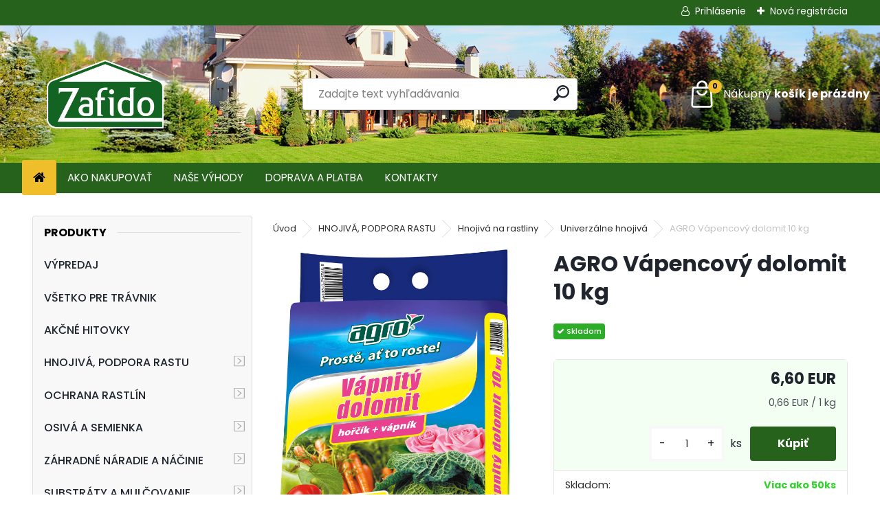

--- FILE ---
content_type: text/html; charset=utf-8
request_url: https://www.zafido.sk/AGRO-Vapencovy-dolomit-10-kg-d3885.htm
body_size: 23287
content:


        <!DOCTYPE html>
    <html xmlns:og="http://ogp.me/ns#" xmlns:fb="http://www.facebook.com/2008/fbml" lang="sk" class="tmpl__uranium">
      <head>
          <script>
              window.cookie_preferences = getCookieSettings('cookie_preferences');
              window.cookie_statistics = getCookieSettings('cookie_statistics');
              window.cookie_marketing = getCookieSettings('cookie_marketing');

              function getCookieSettings(cookie_name) {
                  if (document.cookie.length > 0)
                  {
                      cookie_start = document.cookie.indexOf(cookie_name + "=");
                      if (cookie_start != -1)
                      {
                          cookie_start = cookie_start + cookie_name.length + 1;
                          cookie_end = document.cookie.indexOf(";", cookie_start);
                          if (cookie_end == -1)
                          {
                              cookie_end = document.cookie.length;
                          }
                          return unescape(document.cookie.substring(cookie_start, cookie_end));
                      }
                  }
                  return false;
              }
          </script>
                    <script async src="https://www.googletagmanager.com/gtag/js?id=MGPKQ7P"></script>
                <script>(function(w,d,s,l,i){w[l]=w[l]||[];w[l].push({'gtm.start':
          new Date().getTime(),event:'gtm.js'});var f=d.getElementsByTagName(s)[0],
        j=d.createElement(s),dl=l!='dataLayer'?'&l='+l:'';j.async=true;j.src=
        'https://www.googletagmanager.com/gtm.js?id='+i+dl;f.parentNode.insertBefore(j,f);
      })(window,document,'script','dataLayer','GTM-MGPKQ7P');
        window.dataLayer = window.dataLayer || [];
        window.dataLayer.push({
            event: 'eec.pageview',
            clientIP: '18.191.214.XX'
        });

    </script>
            <title>HNOJIVÁ, PODPORA RASTU | AGRO Vápencový dolomit 10 kg | Zafido eshop - hnojivá, záhradný materiál</title>
        <script type="text/javascript">var action_unavailable='action_unavailable';var id_language = 'sk';var id_country_code = 'SK';var language_code = 'sk-SK';var path_request = '/request.php';var type_request = 'POST';var cache_break = "2518"; var enable_console_debug = false; var enable_logging_errors = false;var administration_id_language = 'sk';var administration_id_country_code = 'SK';</script>          <script type="text/javascript" src="//ajax.googleapis.com/ajax/libs/jquery/1.8.3/jquery.min.js"></script>
          <script type="text/javascript" src="//code.jquery.com/ui/1.12.1/jquery-ui.min.js" ></script>
                  <script src="/wa_script/js/jquery.hoverIntent.minified.js?_=2025-01-22-11-52" type="text/javascript"></script>
        <script type="text/javascript" src="/admin/jscripts/jquery.qtip.min.js?_=2025-01-22-11-52"></script>
                  <script src="/wa_script/js/jquery.selectBoxIt.min.js?_=2025-01-22-11-52" type="text/javascript"></script>
                  <script src="/wa_script/js/bs_overlay.js?_=2025-01-22-11-52" type="text/javascript"></script>
        <script src="/wa_script/js/bs_design.js?_=2025-01-22-11-52" type="text/javascript"></script>
        <script src="/admin/jscripts/wa_translation.js?_=2025-01-22-11-52" type="text/javascript"></script>
        <link rel="stylesheet" type="text/css" href="/css/jquery.selectBoxIt.wa_script.css?_=2025-01-22-11-52" media="screen, projection">
        <link rel="stylesheet" type="text/css" href="/css/jquery.qtip.lupa.css?_=2025-01-22-11-52">
        
                  <script src="/wa_script/js/jquery.colorbox-min.js?_=2025-01-22-11-52" type="text/javascript"></script>
          <link rel="stylesheet" type="text/css" href="/css/colorbox.css?_=2025-01-22-11-52">
          <script type="text/javascript">
            jQuery(document).ready(function() {
              (function() {
                function createGalleries(rel) {
                  var regex = new RegExp(rel + "\\[(\\d+)]"),
                      m, group = "g_" + rel, groupN;
                  $("a[rel*=" + rel + "]").each(function() {
                    m = regex.exec(this.getAttribute("rel"));
                    if(m) {
                      groupN = group + m[1];
                    } else {
                      groupN = group;
                    }
                    $(this).colorbox({
                      rel: groupN,
                      slideshow:true,
                       maxWidth: "85%",
                       maxHeight: "85%",
                       returnFocus: false
                    });
                  });
                }
                createGalleries("lytebox");
                createGalleries("lyteshow");
              })();
            });</script>
          <script type="text/javascript">
      function init_products_hovers()
      {
        jQuery(".product").hoverIntent({
          over: function(){
            jQuery(this).find(".icons_width_hack").animate({width: "130px"}, 300, function(){});
          } ,
          out: function(){
            jQuery(this).find(".icons_width_hack").animate({width: "10px"}, 300, function(){});
          },
          interval: 40
        });
      }
      jQuery(document).ready(function(){

        jQuery(".param select, .sorting select").selectBoxIt();

        jQuery(".productFooter").click(function()
        {
          var $product_detail_link = jQuery(this).parent().find("a:first");

          if($product_detail_link.length && $product_detail_link.attr("href"))
          {
            window.location.href = $product_detail_link.attr("href");
          }
        });
        init_products_hovers();
        
        ebar_details_visibility = {};
        ebar_details_visibility["user"] = false;
        ebar_details_visibility["basket"] = false;

        ebar_details_timer = {};
        ebar_details_timer["user"] = setTimeout(function(){},100);
        ebar_details_timer["basket"] = setTimeout(function(){},100);

        function ebar_set_show($caller)
        {
          var $box_name = $($caller).attr("id").split("_")[0];

          ebar_details_visibility["user"] = false;
          ebar_details_visibility["basket"] = false;

          ebar_details_visibility[$box_name] = true;

          resolve_ebar_set_visibility("user");
          resolve_ebar_set_visibility("basket");
        }

        function ebar_set_hide($caller)
        {
          var $box_name = $($caller).attr("id").split("_")[0];

          ebar_details_visibility[$box_name] = false;

          clearTimeout(ebar_details_timer[$box_name]);
          ebar_details_timer[$box_name] = setTimeout(function(){resolve_ebar_set_visibility($box_name);},300);
        }

        function resolve_ebar_set_visibility($box_name)
        {
          if(   ebar_details_visibility[$box_name]
             && jQuery("#"+$box_name+"_detail").is(":hidden"))
          {
            jQuery("#"+$box_name+"_detail").slideDown(300);
          }
          else if(   !ebar_details_visibility[$box_name]
                  && jQuery("#"+$box_name+"_detail").not(":hidden"))
          {
            jQuery("#"+$box_name+"_detail").slideUp(0, function() {
              $(this).css({overflow: ""});
            });
          }
        }

        
        jQuery("#user_icon, #basket_icon").hoverIntent({
          over: function(){
            ebar_set_show(this);
            
          } ,
          out: function(){
            ebar_set_hide(this);
          },
          interval: 40
        });
        
        jQuery("#user_icon").click(function(e)
        {
          if(jQuery(e.target).attr("id") == "user_icon")
          {
            window.location.href = "https://www.zafido.sk/i870gua0/e-login/";
          }
        });

        jQuery("#basket_icon").click(function(e)
        {
          if(jQuery(e.target).attr("id") == "basket_icon")
          {
            window.location.href = "https://www.zafido.sk/i870gua0/e-basket/";
          }
        });
      
      });
    </script>        <meta http-equiv="Content-language" content="sk">
        <meta http-equiv="Content-Type" content="text/html; charset=utf-8">
        <meta name="language" content="slovak">
        <meta name="keywords" content="vápnitý dolomit, přírodní hnojivo, vápnitý dolomit hnojivo, vápnitý dolomit 10 kg">
        <meta name="description" content="Agro vápencový dolomit je prírodné hnojivo s vysokým obsahom vápnika, horčíka a stopových prvkov. Bohatý obsah vápnika zaručuje dobré vyzrievanie">
        <meta name="revisit-after" content="1 Days">
        <meta name="distribution" content="global">
        <meta name="expires" content="never">
                  <meta name="expires" content="never">
                    <link rel="previewimage" href="https://www.zafido.sk/fotky48155/fotos/_vyr_3885000878-AGRO-Vapencovy-dolomit-10kg.jpg" />
                    <link rel="canonical" href="https://www.zafido.sk/AGRO-Vapencovy-dolomit-10-kg-d3885.htm"/>
          <meta property="og:image" content="http://www.zafido.sk/fotky48155/fotos/_vyrn_3885000878-AGRO-Vapencovy-dolomit-10kg.jpg" />
<meta property="og:image:secure_url" content="https://www.zafido.sk/fotky48155/fotos/_vyrn_3885000878-AGRO-Vapencovy-dolomit-10kg.jpg" />
<meta property="og:image:type" content="image/jpeg" />
            <meta name="robots" content="index, follow">
                      <link href="//www.zafido.sk/fotky48155/favicon-16x16.png" rel="icon" type="image/png">
          <link rel="shortcut icon" type="image/png" href="//www.zafido.sk/fotky48155/favicon-16x16.png">
                  <link rel="stylesheet" type="text/css" href="/css/lang_dependent_css/lang_sk.css?_=2025-01-22-11-52" media="screen, projection">
                <link rel='stylesheet' type='text/css' href='/wa_script/js/styles.css?_=2025-01-22-11-52'>
        <script language='javascript' type='text/javascript' src='/wa_script/js/javascripts.js?_=2025-01-22-11-52'></script>
        <script language='javascript' type='text/javascript' src='/wa_script/js/check_tel.js?_=2025-01-22-11-52'></script>
          <script src="/assets/javascripts/buy_button.js?_=2025-01-22-11-52"></script>
            <script type="text/javascript" src="/wa_script/js/bs_user.js?_=2025-01-22-11-52"></script>
        <script type="text/javascript" src="/wa_script/js/bs_fce.js?_=2025-01-22-11-52"></script>
        <script type="text/javascript" src="/wa_script/js/bs_fixed_bar.js?_=2025-01-22-11-52"></script>
        <script type="text/javascript" src="/bohemiasoft/js/bs.js?_=2025-01-22-11-52"></script>
        <script src="/wa_script/js/jquery.number.min.js?_=2025-01-22-11-52" type="text/javascript"></script>
        <script type="text/javascript">
            BS.User.id = 48155;
            BS.User.domain = "i870gua0";
            BS.User.is_responsive_layout = true;
            BS.User.max_search_query_length = 50;
            BS.User.max_autocomplete_words_count = 5;

            WA.Translation._autocompleter_ambiguous_query = ' Hľadaný výraz je pre našeptávač príliš všeobecný. Zadajte prosím ďalšie znaky, slová alebo pokračujte odoslaním formulára pre vyhľadávanie.';
            WA.Translation._autocompleter_no_results_found = ' Neboli nájdené žiadne produkty ani kategórie.';
            WA.Translation._error = " Chyba";
            WA.Translation._success = " Úspech";
            WA.Translation._warning = " Upozornenie";
            WA.Translation._multiples_inc_notify = '<p class="multiples-warning"><strong>Tento produkt je možné objednať iba v násobkoch #inc#. </strong><br><small>Vami zadaný počet kusov bol navýšený podľa tohto násobku.</small></p>';
            WA.Translation._shipping_change_selected = " Zmeniť...";
            WA.Translation._shipping_deliver_to_address = "_shipping_deliver_to_address";

            BS.Design.template = {
              name: "uranium",
              is_selected: function(name) {
                if(Array.isArray(name)) {
                  return name.indexOf(this.name) > -1;
                } else {
                  return name === this.name;
                }
              }
            };
            BS.Design.isLayout3 = true;
            BS.Design.templates = {
              TEMPLATE_ARGON: "argon",TEMPLATE_NEON: "neon",TEMPLATE_CARBON: "carbon",TEMPLATE_XENON: "xenon",TEMPLATE_AURUM: "aurum",TEMPLATE_CUPRUM: "cuprum",TEMPLATE_ERBIUM: "erbium",TEMPLATE_CADMIUM: "cadmium",TEMPLATE_BARIUM: "barium",TEMPLATE_CHROMIUM: "chromium",TEMPLATE_SILICIUM: "silicium",TEMPLATE_IRIDIUM: "iridium",TEMPLATE_INDIUM: "indium",TEMPLATE_OXYGEN: "oxygen",TEMPLATE_HELIUM: "helium",TEMPLATE_FLUOR: "fluor",TEMPLATE_FERRUM: "ferrum",TEMPLATE_TERBIUM: "terbium",TEMPLATE_URANIUM: "uranium",TEMPLATE_ZINCUM: "zincum",TEMPLATE_CERIUM: "cerium",TEMPLATE_KRYPTON: "krypton",TEMPLATE_THORIUM: "thorium",TEMPLATE_ETHERUM: "etherum",TEMPLATE_KRYPTONIT: "kryptonit",TEMPLATE_TITANIUM: "titanium",TEMPLATE_PLATINUM: "platinum"            };
        </script>
        <!-- Begin Leadhub Pixel Code --> <script> (function(w,d,x,n,u,t,p,f,s,o){f='LHInsights';w[n]=w[f]=w[f]||function(n,d){ (w[f].q=w[f].q||[]).push([n,d])};w[f].l=1*new Date();w[f].p=p;s=d.createElement(x); s.async=1;s.src=u+'?t='+t+(p?'&p='+p:'');o=d.getElementsByTagName(x)[0];o.parentNode.insertBefore(s,o) })(window,document,'script','lhi','//www.lhinsights.com/agent.js','mHs181hWQCqCXgT', 'webareal'); </script> <!-- End Leadhub Pixel Code -->

<script>
$(function() {
$('.box-carousel3.owl-carousel').owlCarousel({
    loop:false,
    margin:10,
    responsiveClass:true,
    responsive:{
        0:{
            items:3,
            nav:true
        },
        600:{
            items:3,
            nav:false
        },
        1000:{
            items:4,
            nav:true,
            loop:false
        }
    }
});
});
</script>
          <script src="/js/progress_button/modernizr.custom.js"></script>
                      <link rel="stylesheet" type="text/css" href="/bower_components/owl.carousel/dist/assets/owl.carousel.min.css" />
            <link rel="stylesheet" type="text/css" href="/bower_components/owl.carousel/dist/assets/owl.theme.default.min.css" />
            <script src="/bower_components/owl.carousel/dist/owl.carousel.min.js"></script>
                      <link rel="stylesheet" type="text/css" href="/bower_components/priority-nav/dist/priority-nav-core.css" />
            <script src="/bower_components/priority-nav/dist/priority-nav.js"></script>
                      <link rel="stylesheet" type="text/css" href="//static.bohemiasoft.com/jave/style.css?_=2025-01-22-11-52" media="screen">
                    <link rel="stylesheet" type="text/css" href="/css/font-awesome.4.7.0.min.css" media="screen">
          <link rel="stylesheet" type="text/css" href="/sablony/nove/uranium/uraniumred/css/product_var3.css?_=2025-01-22-11-52" media="screen">
          <style>
    :root {
        --primary: #26621c;
        --primary-dark: #1a4613;
        --secondary: #F8F8F8;
        --secondary-v2: #2D2D2D;
        --element-color: #1f242d;
        --stars: #ffcf15;
        --sale: #c91e1e;
        
        --empty-basket-text: " Košík je prázdny";
        --full-shopping-basket-text: "nákupný košík";
        --choose-delivery-method-text: "Výber spôsobu doručenia";
        --choose-payment-method-text: "Výber spôsobu platby";
        --free-price-text: "Zadarmo";
        --continue-without-login-text: "Pokračovanie bez prihlásenia";
        --summary-order-text: "Súhrn vašej objednávky";
        --cart-contents-text: "Váš košík";
        --in-login-text: "Prihlásenie";
        --in-registration-text: "Nová registrácia";
        --in-forgotten-pass-text: "";
        --price-list-filter-text: "Cenník";
        --search-see-everything-text: "Vidieť všetko";
        --discount-code-text: "Mám zľavový kód";
        --searched-cats-text: "Vyhľadávané kategórie";
        --back-to-eshop-text: "Späť do e-shopu";
        --to-category-menu-text: "Do kategórie";
        --back-menu-text: "Späť";
        --pagination-next-text: "Ďalšie";
        --pagination-previous-text: "Predchádzajúci";
        --cookies-files-text: "Súbory cookie";
        --newsletter-button-text: "Odoberať";
        --newsletter-be-up-to-date-text: "Buďte v obraze";
        --specify-params-text: "Vybrať parametre";
        --article-tags-text: "Tagy článku";
        --watch-product-text: "Sledovať produkt";
        --notfull-shopping-text: "Nákupný";
        --notfull-basket-is-empty-text: "košík je prázdny";
        --whole-blog-article-text: "Celý článok";
        --all-parameters-text: "Všetky parametre";
        --without-var-text: "cena bez DPH";
        --green: "#18c566";
        --primary-light: "#F2FCF8";
        --basket-content-text: " Obsah košíka";
        --products-in-cat-text: " Produkty v kategórii";
        --recalculate--text: "Prepočítať";
        
    }
</style>
          <link rel="stylesheet"
                type="text/css"
                id="tpl-editor-stylesheet"
                href="/sablony/nove/uranium/uraniumred/css/colors.css?_=2025-01-22-11-52"
                media="screen">

          <meta name="viewport" content="width=device-width, initial-scale=1.0">
          <link rel="stylesheet" 
                   type="text/css" 
                   href="https://static.bohemiasoft.com/custom-css/uranium.css?_1769061112" 
                   media="screen"><style type="text/css">
               <!--#site_logo{
                  width: 275px;
                  height: 100px;
                  background-image: url('/fotky48155/design_setup/images/custom_image_logo.png?cache_time=1753258891');
                  background-repeat: no-repeat;
                  
                }html body .myheader { 
          background-image: url('/fotky48155/design_setup/images/custom_image_centerpage.jpg?cache_time=1753258891');
          border: black;
          background-repeat: no-repeat;
          background-position: 50% 0%;
          
        }#page_background{
                  
                  background-repeat: repeat;
                  background-position: 0px 0px;
                  background-color: transparent;
                }.bgLupa{
                  padding: 0;
                  border: none;
                }

 :root { 
 }
-->
                </style>          <link rel="stylesheet" type="text/css" href="/fotky48155/design_setup/css/user_defined.css?_=1769059448" media="screen, projection">
                    <script type="text/javascript" src="/admin/jscripts/wa_dialogs.js?_=2025-01-22-11-52"></script>
        <script async src="https://www.googletagmanager.com/gtag/js?id=AW-663299198"></script><script>
window.dataLayer = window.dataLayer || [];
function gtag(){dataLayer.push(arguments);}
gtag('js', new Date());
gtag('config', 'AW-663299198', { debug_mode: true });
</script>        <script type="text/javascript" src="/wa_script/js/search_autocompleter.js?_=2025-01-22-11-52"></script>
              <script>
              WA.Translation._complete_specification = "Kompletná špecifikácia";
              WA.Translation._dont_have_acc = "Nemáte účet? ";
              WA.Translation._have_acc = "Máte už účet? ";
              WA.Translation._register_titanium = "Zaregistrovať sa";
              WA.Translation._login_titanium = "Prihlásiť";
              WA.Translation._placeholder_voucher = "Sem vložte kód";
          </script>
                <script src="/wa_script/js/template/uranium/script.js?_=2025-01-22-11-52"></script>
                    <link rel="stylesheet" type="text/css" href="/assets/vendor/magnific-popup/magnific-popup.css" />
      <script src="/assets/vendor/magnific-popup/jquery.magnific-popup.js"></script>
      <script type="text/javascript">
        BS.env = {
          decPoint: ",",
          basketFloatEnabled: false        };
      </script>
      <script type="text/javascript" src="/node_modules/select2/dist/js/select2.min.js"></script>
      <script type="text/javascript" src="/node_modules/maximize-select2-height/maximize-select2-height.min.js"></script>
      <script type="text/javascript">
        (function() {
          $.fn.select2.defaults.set("language", {
            noResults: function() {return " Žiadny záznam nebol nájdený"},
            inputTooShort: function(o) {
              var n = o.minimum - o.input.length;
              return "_input_too_short".replace("#N#", n);
            }
          });
          $.fn.select2.defaults.set("width", "100%")
        })();

      </script>
      <link type="text/css" rel="stylesheet" href="/node_modules/select2/dist/css/select2.min.css" />
      <script type="text/javascript" src="/wa_script/js/countdown_timer.js?_=2025-01-22-11-52"></script>
      <script type="text/javascript" src="/wa_script/js/app.js?_=2025-01-22-11-52"></script>
      <script type="text/javascript" src="/node_modules/jquery-validation/dist/jquery.validate.min.js"></script>

      
          </head>
          <script type="text/javascript">
        var fb_pixel = 'active';
      </script>
      <script type="text/javascript" src="/wa_script/js/fb_pixel_func.js"></script>
      <script>add_to_cart_default_basket_settings();</script>  <body class="lang-sk layout3 not-home page-product-detail page-product-3885 basket-empty slider_available template-slider-disabled vat-payer-y alternative-currency-n" >
      <!-- Google Tag Manager (noscript) end -->
    <noscript><iframe src="https://www.googletagmanager.com/ns.html?id=GTM-MGPKQ7P"
                      height="0" width="0" style="display:none;visibility:hidden"></iframe></noscript>
    <!-- End Google Tag Manager (noscript) -->
          <a name="topweb"></a>
        
  <div id="responsive_layout_large"></div><div id="page">      <div class="top-bar" id="topBar">
                  <div class="top-bar-login">
                          <span class="user-login"><a href="/i870gua0/e-login">Prihlásenie</a></span>
              <span class="user-register"><a href="/i870gua0/e-register">Nová registrácia</a></span>
                        </div>
                        </div>
          <script type="text/javascript">
      var responsive_articlemenu_name = ' Menu';
      var responsive_eshopmenu_name = ' E-shop';
    </script>
        <link rel="stylesheet" type="text/css" href="/css/masterslider.css?_=2025-01-22-11-52" media="screen, projection">
    <script type="text/javascript" src="/js/masterslider.min.js"></script>
    <div class="myheader">
            <!--[if IE 6]>
    <style>
    #main-menu ul ul{visibility:visible;}
    </style>
    <![endif]-->

    
    <div id="new_top_menu"><!-- TOPMENU -->
            <div id="new_template_row" class="">
                 <ul>
            <li class="eshop-menu-home">
              <a href="//www.zafido.sk" class="top_parent_act" aria-label="Homepage">
                              </a>
            </li>
          </ul>
          
<ul><li class="eshop-menu-1 eshop-menu-order-1 eshop-menu-odd"><a href="/AKO-NAKUPOVAT-a1_0.htm"  class="top_parent">AKO NAKUPOVAŤ</a>
</li></ul>
<ul><li class="eshop-menu-5 eshop-menu-order-2 eshop-menu-even"><a href="/NASE-VYHODY-a5_0.htm"  class="top_parent">NAŠE VÝHODY</a>
</li></ul>
<ul><li class="eshop-menu-4 eshop-menu-order-3 eshop-menu-odd"><a href="/DOPRAVA-A-PLATBA-a4_0.htm"  class="top_parent">DOPRAVA A PLATBA</a>
</li></ul>
<ul><li class="eshop-menu-2 eshop-menu-order-4 eshop-menu-even"><a href="/KONTAKTY-a2_0.htm"  class="top_parent">KONTAKTY</a>
</li></ul>      </div>
    </div><!-- END TOPMENU -->
            <div class="navigate_bar">
            <div class="logo-wrapper">
            <a id="site_logo" href="//www.zafido.sk" class="mylogo" aria-label="Logo"></a>
    </div>
                <div id="search">
      <form name="search" id="searchForm" action="/search-engine.htm" method="GET" enctype="multipart/form-data">
        <label for="q" class="title_left2"> Hľadanie</label>
        <p>
          <input name="slovo" type="text" class="inputBox" id="q" placeholder=" Zadajte text vyhľadávania" maxlength="50">
          
          <input type="hidden" id="source_service" value="www.webareal.sk">
        </p>
        <div class="wrapper_search_submit">
          <input type="submit" class="search_submit" aria-label="search" name="search_submit" value="">
        </div>
        <div id="search_setup_area">
          <input id="hledatjak2" checked="checked" type="radio" name="hledatjak" value="2">
          <label for="hledatjak2">Hľadať v tovare</label>
          <br />
          <input id="hledatjak1"  type="radio" name="hledatjak" value="1">
          <label for="hledatjak1">Hľadať v článkoch</label>
                    <script type="text/javascript">
            function resolve_search_mode_visibility()
            {
              if (jQuery('form[name=search] input').is(':focus'))
              {
                if (jQuery('#search_setup_area').is(':hidden'))
                {
                  jQuery('#search_setup_area').slideDown(400);
                }
              }
              else
              {
                if (jQuery('#search_setup_area').not(':hidden'))
                {
                  jQuery('#search_setup_area').slideUp(400);
                }
              }
            }

            $('form[name=search] input').click(function() {
              this.focus();
            });

            jQuery('form[name=search] input')
                .focus(function() {
                  resolve_search_mode_visibility();
                })
                .blur(function() {
                  setTimeout(function() {
                    resolve_search_mode_visibility();
                  }, 1000);
                });

          </script>
                  </div>
      </form>
    </div>
            
  <div id="ebar" class="" >        <div id="basket_icon" >
            <div id="basket_detail">
                <div id="basket_arrow_tag"></div>
                <div id="basket_content_tag">
                    <a id="quantity_tag" href="/i870gua0/e-basket" rel="nofollow" class="elink"><span class="quantity_count">0</span>
                    <span class="basket_empty"> Váš nákupný košík <span class="bold">je prázdny</span></span></a>                </div>
            </div>
        </div>
                </div>      </div>
          </div>
    <script type="text/javascript" src="/wa_script/js/wz_tooltip.js"></script><div id="page_background">      <div class="hack-box"><!-- HACK MIN WIDTH FOR IE 5, 5.5, 6  -->
                  <div id="masterpage" ><!-- MASTER PAGE -->
              <div id="header">          </div><!-- END HEADER -->
                    <div id="aroundpage"><!-- AROUND PAGE -->
            <div class="extra-menu-wrapper">
      <!-- LEFT BOX -->
      <div id="left-box">
              <div class="menu-typ-2" id="left_eshop">
                <p class="title_left_eshop">Produkty</p>
          
        <div id="inleft_eshop">
          <div class="leftmenu">
                <ul class="root-eshop-menu">
            <li class="new-tmpl-home-button">
        <a href="//www.zafido.sk">
          <i class="fa fa-home" aria-hidden="true"></i>
        </a>
      </li>
              <li class="leftmenuDef category-menu-72 category-menu-order-1 category-menu-odd remove_point hasImg">
          <a href="/VYPREDAJ-c72_0_1.htm"><img src="/fotky48155/icons/Ikona_vyprodej_.jpg" class="icons_menu_left_img">VÝPREDAJ</a>        </li>

                <li class="leftmenuDef category-menu-78 category-menu-order-2 category-menu-even remove_point hasImg">
          <a href="/VSETKO-PRE-TRAVNIK-c78_0_1.htm"><img src="/fotky48155/icons/Ikonka-kategorie_vse_pro_travnik.jpg" class="icons_menu_left_img">VŠETKO PRE TRÁVNIK</a>        </li>

                <li class="leftmenuDef category-menu-44 category-menu-order-3 category-menu-odd remove_point">
          <a href="/AKCNE-HITOVKY-c44_0_1.htm">AKČNÉ HITOVKY</a>        </li>

                <li class="sub leftmenuDef category-menu-73 category-menu-order-4 category-menu-even selected-category remove_point">
          <a href="/HNOJIVA-PODPORA-RASTU-c73_0_1.htm">HNOJIVÁ, PODPORA RASTU      <!--[if IE 7]><!--></a><!--<![endif]-->
      <!--[if lte IE 6]><table><tr><td><![endif]-->
          <ul class="eshop-submenu level-2">
            <li class="new-tmpl-home-button">
        <a href="//">
          <i class="fa fa-home" aria-hidden="true"></i>
        </a>
      </li>
              <li class="sub leftmenuDef category-submenu-202 masonry_item remove_point">
          <a href="/Hnojiva-travnikove-c73_202_2.htm">Hnojivá trávnikové      <!--[if IE 7]><!--></a><!--<![endif]-->
      <!--[if lte IE 6]><table><tr><td><![endif]-->
          <ul class="eshop-submenu level-3">
            <li class="new-tmpl-home-button">
        <a href="//">
          <i class="fa fa-home" aria-hidden="true"></i>
        </a>
      </li>
              <li class="leftmenuDef category-submenu-205 remove_point">
          <a href="/Jarne-hnojiva-c73_205_3.htm">Jarné hnojivá</a>        </li>

                <li class="leftmenuDef category-submenu-206 remove_point">
          <a href="/Letne-hnojiva-c73_206_3.htm">Letné hnojivá</a>        </li>

                <li class="leftmenuDef category-submenu-207 remove_point">
          <a href="/Jesenne-hnojiva-c73_207_3.htm">Jesenné hnojivá</a>        </li>

                <li class="leftmenuDef category-submenu-208 remove_point">
          <a href="/Celorocne-hnojiva-c73_208_3.htm">Celoročné hnojivá</a>        </li>

                <li class="leftmenuDef category-submenu-209 remove_point">
          <a href="/Hnojiva-na-vysev-c73_209_3.htm">Hnojivá na výsev</a>        </li>

                <li class="leftmenuDef category-submenu-210 remove_point">
          <a href="/Dlhodobe-hnojiva-c73_210_3.htm">Dlhodobé hnojivá</a>        </li>

                <li class="leftmenuDef category-submenu-211 remove_point">
          <a href="/Specialne-hnojiva-c73_211_3.htm">Špeciálne hnojivá</a>        </li>

                <li class="leftmenuDef category-submenu-212 remove_point">
          <a href="/Vyhodne-balicky-hnojiv-c73_212_3.htm">Výhodné balíčky hnojív</a>        </li>

            </ul>
      <style>
        #left-box .remove_point a::before
        {
          display: none;
        }
      </style>
          <!--[if lte IE 6]></td></tr></table></a><![endif]-->
      </a>        </li>

                <li class="sub leftmenuDef category-submenu-203 selected-category masonry_item remove_point">
          <a href="/Hnojiva-na-rastliny-c73_203_2.htm">Hnojivá na rastliny      <!--[if IE 7]><!--></a><!--<![endif]-->
      <!--[if lte IE 6]><table><tr><td><![endif]-->
          <ul class="eshop-submenu level-3">
            <li class="new-tmpl-home-button">
        <a href="//">
          <i class="fa fa-home" aria-hidden="true"></i>
        </a>
      </li>
              <li class="leftmenuDef category-submenu-213 selected-category remove_point">
          <a href="/Univerzalne-hnojiva-c73_213_3.htm">Univerzálne hnojivá</a>        </li>

                <li class="leftmenuDef category-submenu-214 remove_point">
          <a href="/Hnojiva-na-zeleninu-c73_214_3.htm">Hnojivá na zeleninu</a>        </li>

                <li class="leftmenuDef category-submenu-215 remove_point">
          <a href="/Okrasne-dreviny-a-rastliny-c73_215_3.htm">Okrasné dreviny a rastliny</a>        </li>

                <li class="leftmenuDef category-submenu-216 remove_point">
          <a href="/Hnojiva-na-balkonove-rastliny-c73_216_3.htm">Hnojivá na balkónové rastliny</a>        </li>

                <li class="leftmenuDef category-submenu-217 remove_point">
          <a href="/Hnojiva-na-ovocie-c73_217_3.htm">Hnojivá na ovocie</a>        </li>

                <li class="leftmenuDef category-submenu-218 remove_point">
          <a href="/Hnojiva-na-izbove-rastliny-c73_218_3.htm">Hnojivá na izbové rastliny</a>        </li>

                <li class="leftmenuDef category-submenu-219 remove_point">
          <a href="/Profesionalne-hnojiva-c73_219_3.htm">Profesionálne hnojivá</a>        </li>

                <li class="leftmenuDef category-submenu-220 remove_point">
          <a href="/Prirodne-hnojiva-c73_220_3.htm">Prírodné hnojivá</a>        </li>

            </ul>
      <style>
        #left-box .remove_point a::before
        {
          display: none;
        }
      </style>
          <!--[if lte IE 6]></td></tr></table></a><![endif]-->
      </a>        </li>

                <li class="sub leftmenuDef category-submenu-204 masonry_item remove_point">
          <a href="/Rast-a-vitalita-rastlin-c73_204_2.htm">Rast a vitalita rastlín      <!--[if IE 7]><!--></a><!--<![endif]-->
      <!--[if lte IE 6]><table><tr><td><![endif]-->
          <ul class="eshop-submenu level-3">
            <li class="new-tmpl-home-button">
        <a href="//">
          <i class="fa fa-home" aria-hidden="true"></i>
        </a>
      </li>
              <li class="leftmenuDef category-submenu-221 remove_point">
          <a href="/Mykorhizne-huby-c73_221_3.htm">Mykorhízne huby</a>        </li>

                <li class="leftmenuDef category-submenu-222 remove_point">
          <a href="/Hydroabsorbenty-a-kondicionery-c73_222_3.htm">Hydroabsorbenty a kondicionéry</a>        </li>

                <li class="leftmenuDef category-submenu-223 remove_point">
          <a href="/Zvysenie-odolnosti-rastlin-c73_223_3.htm">Zvýšenie odolnosti rastlín</a>        </li>

                <li class="leftmenuDef category-submenu-224 remove_point">
          <a href="/Probiotika-c73_224_3.htm">Probiotiká</a>        </li>

                <li class="leftmenuDef category-submenu-225 remove_point">
          <a href="/Stimulatory-zakorenovania-c73_225_3.htm">Stimulátory zakoreňovania</a>        </li>

            </ul>
      <style>
        #left-box .remove_point a::before
        {
          display: none;
        }
      </style>
          <!--[if lte IE 6]></td></tr></table></a><![endif]-->
      </a>        </li>

            </ul>
      <style>
        #left-box .remove_point a::before
        {
          display: none;
        }
      </style>
          <!--[if lte IE 6]></td></tr></table></a><![endif]-->
      </a>        </li>

                <li class="sub leftmenuDef category-menu-33 category-menu-order-5 category-menu-odd remove_point hasImg">
          <a href="/OCHRANA-RASTLIN-c33_0_1.htm"><img src="/fotky48155/icons/Ikonka_ochrana_rost.jpg" class="icons_menu_left_img">OCHRANA RASTLÍN      <!--[if IE 7]><!--></a><!--<![endif]-->
      <!--[if lte IE 6]><table><tr><td><![endif]-->
          <ul class="eshop-submenu level-2">
            <li class="new-tmpl-home-button">
        <a href="//">
          <i class="fa fa-home" aria-hidden="true"></i>
        </a>
      </li>
              <li class="leftmenuDef category-submenu-273 masonry_item remove_point">
          <a href="/Hmyz-c33_273_2.htm">Hmyz</a>        </li>

                <li class="leftmenuDef category-submenu-274 masonry_item remove_point">
          <a href="/Hlodavci-a-vtaky-c33_274_2.htm">Hlodavci a vtáky</a>        </li>

                <li class="leftmenuDef category-submenu-275 masonry_item remove_point">
          <a href="/Slimaky-c33_275_2.htm">Slimáky</a>        </li>

                <li class="leftmenuDef category-submenu-276 masonry_item remove_point">
          <a href="/Prostriedky-proti-chorobam-c33_276_2.htm">Prostriedky proti chorobám</a>        </li>

                <li class="leftmenuDef category-submenu-277 masonry_item remove_point">
          <a href="/Proti-machu-a-plsti-c33_277_2.htm">Proti machu a plsti</a>        </li>

            </ul>
      <style>
        #left-box .remove_point a::before
        {
          display: none;
        }
      </style>
          <!--[if lte IE 6]></td></tr></table></a><![endif]-->
      </a>        </li>

                <li class="sub leftmenuDef category-menu-77 category-menu-order-6 category-menu-even remove_point hasImg">
          <a href="/OSIVA-A-SEMIENKA-c77_0_1.htm"><img src="/fotky48155/icons/Ikonka-kategorie_seminka.jpg" class="icons_menu_left_img">OSIVÁ A SEMIENKA      <!--[if IE 7]><!--></a><!--<![endif]-->
      <!--[if lte IE 6]><table><tr><td><![endif]-->
          <ul class="eshop-submenu level-2">
            <li class="new-tmpl-home-button">
        <a href="//">
          <i class="fa fa-home" aria-hidden="true"></i>
        </a>
      </li>
              <li class="sub leftmenuDef category-submenu-278 masonry_item remove_point">
          <a href="/Travne-osiva-c77_278_2.htm">Trávne osivá      <!--[if IE 7]><!--></a><!--<![endif]-->
      <!--[if lte IE 6]><table><tr><td><![endif]-->
          <ul class="eshop-submenu level-3">
            <li class="new-tmpl-home-button">
        <a href="//">
          <i class="fa fa-home" aria-hidden="true"></i>
        </a>
      </li>
              <li class="leftmenuDef category-submenu-280 remove_point">
          <a href="/Dosev-a-regeneracia-c77_280_3.htm">Dosev a regenerácia</a>        </li>

                <li class="leftmenuDef category-submenu-281 remove_point">
          <a href="/Univerzalne-a-parkove-zmesi-c77_281_3.htm">Univerzálne a parkové zmesi</a>        </li>

                <li class="leftmenuDef category-submenu-282 remove_point">
          <a href="/Sportove-zmesi-c77_282_3.htm">Športové zmesi</a>        </li>

                <li class="leftmenuDef category-submenu-283 remove_point">
          <a href="/Specialne-zmesi-c77_283_3.htm">Špeciálne zmesi</a>        </li>

            </ul>
      <style>
        #left-box .remove_point a::before
        {
          display: none;
        }
      </style>
          <!--[if lte IE 6]></td></tr></table></a><![endif]-->
      </a>        </li>

                <li class="sub leftmenuDef category-submenu-279 masonry_item remove_point">
          <a href="/Semienka-c77_279_2.htm">Semienka      <!--[if IE 7]><!--></a><!--<![endif]-->
      <!--[if lte IE 6]><table><tr><td><![endif]-->
          <ul class="eshop-submenu level-3">
            <li class="new-tmpl-home-button">
        <a href="//">
          <i class="fa fa-home" aria-hidden="true"></i>
        </a>
      </li>
              <li class="sub leftmenuDef category-submenu-284 remove_point">
          <a href="/Zelenina-c77_284_3.htm">Zelenina      <!--[if IE 7]><!--></a><!--<![endif]-->
      <!--[if lte IE 6]><table><tr><td><![endif]-->
          <ul class="eshop-submenu level-4">
            <li class="new-tmpl-home-button">
        <a href="//">
          <i class="fa fa-home" aria-hidden="true"></i>
        </a>
      </li>
              <li class="leftmenuDef category-submenu-288 remove_point">
          <a href="/Paradajky-c77_288_4.htm">Paradajky</a>        </li>

                <li class="leftmenuDef category-submenu-289 remove_point">
          <a href="/Papriky-c77_289_4.htm">Papriky</a>        </li>

                <li class="leftmenuDef category-submenu-290 remove_point">
          <a href="/Uhorky-tekvice-cukety-c77_290_4.htm">Uhorky, tekvice, cukety</a>        </li>

                <li class="leftmenuDef category-submenu-291 remove_point">
          <a href="/Korenova-zelenina-c77_291_4.htm">Koreňová zelenina</a>        </li>

                <li class="leftmenuDef category-submenu-292 remove_point">
          <a href="/Cibulova-zelenina-c77_292_4.htm">Cibuľová zelenina</a>        </li>

                <li class="leftmenuDef category-submenu-293 remove_point">
          <a href="/Strukova-zelenina-strukoviny-c77_293_4.htm">Struková zelenina (strukoviny)</a>        </li>

                <li class="leftmenuDef category-submenu-294 remove_point">
          <a href="/Listova-zelenina-c77_294_4.htm">Listová zelenina</a>        </li>

                <li class="leftmenuDef category-submenu-295 remove_point">
          <a href="/Hlubova-zelenina-c77_295_4.htm">Hlúbová zelenina</a>        </li>

                <li class="leftmenuDef category-submenu-296 remove_point">
          <a href="/Ostatna-zelenina-c77_296_4.htm">Ostatná zelenina</a>        </li>

            </ul>
      <style>
        #left-box .remove_point a::before
        {
          display: none;
        }
      </style>
          <!--[if lte IE 6]></td></tr></table></a><![endif]-->
      </a>        </li>

                <li class="leftmenuDef category-submenu-285 remove_point">
          <a href="/Jahody-c77_285_3.htm">Jahody</a>        </li>

                <li class="leftmenuDef category-submenu-286 remove_point">
          <a href="/Bylinky-a-korenie-c77_286_3.htm">Bylinky a korenie</a>        </li>

                <li class="sub leftmenuDef category-submenu-287 remove_point">
          <a href="/Kvety-a-travy-c77_287_3.htm">Kvety a trávy      <!--[if IE 7]><!--></a><!--<![endif]-->
      <!--[if lte IE 6]><table><tr><td><![endif]-->
          <ul class="eshop-submenu level-4">
            <li class="new-tmpl-home-button">
        <a href="//">
          <i class="fa fa-home" aria-hidden="true"></i>
        </a>
      </li>
              <li class="leftmenuDef category-submenu-297 remove_point">
          <a href="/Trvalky-c77_297_4.htm">Trvalky</a>        </li>

                <li class="leftmenuDef category-submenu-298 remove_point">
          <a href="/Letnicky-dvojrocky-c77_298_4.htm">Letničky, dvojročky</a>        </li>

                <li class="leftmenuDef category-submenu-299 remove_point">
          <a href="/Kvetinovy-koberec-c77_299_4.htm">Kvetinový koberec</a>        </li>

                <li class="leftmenuDef category-submenu-300 remove_point">
          <a href="/Nektar-party-pre-hmyz-c77_300_4.htm">Nektár párty (pre hmyz)</a>        </li>

                <li class="leftmenuDef category-submenu-301 remove_point">
          <a href="/Jedle-kvety-c77_301_4.htm">Jedlé kvety</a>        </li>

                <li class="leftmenuDef category-submenu-302 remove_point">
          <a href="/Travy-a-osivo-c77_302_4.htm">Trávy a osivo</a>        </li>

            </ul>
      <style>
        #left-box .remove_point a::before
        {
          display: none;
        }
      </style>
          <!--[if lte IE 6]></td></tr></table></a><![endif]-->
      </a>        </li>

            </ul>
      <style>
        #left-box .remove_point a::before
        {
          display: none;
        }
      </style>
          <!--[if lte IE 6]></td></tr></table></a><![endif]-->
      </a>        </li>

            </ul>
      <style>
        #left-box .remove_point a::before
        {
          display: none;
        }
      </style>
          <!--[if lte IE 6]></td></tr></table></a><![endif]-->
      </a>        </li>

                <li class="sub leftmenuDef category-menu-66 category-menu-order-7 category-menu-odd remove_point hasImg">
          <a href="/ZAHRADNE-NARADIE-A-NACINIE-c66_0_1.htm"><img src="/fotky48155/icons/Ikonka-Felco.jpg" class="icons_menu_left_img">ZÁHRADNÉ NÁRADIE A NÁČINIE      <!--[if IE 7]><!--></a><!--<![endif]-->
      <!--[if lte IE 6]><table><tr><td><![endif]-->
          <ul class="eshop-submenu level-2">
            <li class="new-tmpl-home-button">
        <a href="//">
          <i class="fa fa-home" aria-hidden="true"></i>
        </a>
      </li>
              <li class="sub leftmenuDef category-submenu-121 masonry_item remove_point">
          <a href="/Noznice-zahradnicke-c66_121_2.htm">Nožnice záhradnícke      <!--[if IE 7]><!--></a><!--<![endif]-->
      <!--[if lte IE 6]><table><tr><td><![endif]-->
          <ul class="eshop-submenu level-3">
            <li class="new-tmpl-home-button">
        <a href="//">
          <i class="fa fa-home" aria-hidden="true"></i>
        </a>
      </li>
              <li class="leftmenuDef category-submenu-171 remove_point">
          <a href="/Jednorucne-noznice-c66_171_3.htm">Jednoručné nožnice</a>        </li>

                <li class="leftmenuDef category-submenu-168 remove_point">
          <a href="/Dvojrucne-noznice-c66_168_3.htm">Dvojručné nožnice</a>        </li>

                <li class="leftmenuDef category-submenu-169 remove_point">
          <a href="/Elektricke-noznice-c66_169_3.htm">Elektrické nožnice</a>        </li>

            </ul>
      <style>
        #left-box .remove_point a::before
        {
          display: none;
        }
      </style>
          <!--[if lte IE 6]></td></tr></table></a><![endif]-->
      </a>        </li>

                <li class="leftmenuDef category-submenu-122 masonry_item remove_point">
          <a href="/Pilky-c66_122_2.htm">Pílky</a>        </li>

                <li class="leftmenuDef category-submenu-125 masonry_item remove_point">
          <a href="/Klieste-c66_125_2.htm">Kliešte</a>        </li>

                <li class="leftmenuDef category-submenu-126 masonry_item remove_point">
          <a href="/Noze-c66_126_2.htm">Nože</a>        </li>

                <li class="sub leftmenuDef category-submenu-238 masonry_item remove_point">
          <a href="/Postrekovace-c66_238_2.htm">Postrekovače      <!--[if IE 7]><!--></a><!--<![endif]-->
      <!--[if lte IE 6]><table><tr><td><![endif]-->
          <ul class="eshop-submenu level-3">
            <li class="new-tmpl-home-button">
        <a href="//">
          <i class="fa fa-home" aria-hidden="true"></i>
        </a>
      </li>
              <li class="leftmenuDef category-submenu-240 remove_point">
          <a href="/Prislusenstvo-a-nahradne-diely-c66_240_3.htm">Príslušenstvo a náhradné diely</a>        </li>

            </ul>
      <style>
        #left-box .remove_point a::before
        {
          display: none;
        }
      </style>
          <!--[if lte IE 6]></td></tr></table></a><![endif]-->
      </a>        </li>

                <li class="leftmenuDef category-submenu-237 masonry_item remove_point">
          <a href="/Rozmetavadla-a-sejacky-c66_237_2.htm">Rozmetávadlá a sejačky</a>        </li>

                <li class="leftmenuDef category-submenu-303 masonry_item remove_point">
          <a href="/Naradie-na-pracu-s-travnikom-c66_303_2.htm">Náradie na prácu s trávnikom</a>        </li>

                <li class="leftmenuDef category-submenu-239 masonry_item remove_point">
          <a href="/Zavlazovacie-prvky-c66_239_2.htm">Zavlažovacie prvky</a>        </li>

                <li class="leftmenuDef category-submenu-167 masonry_item remove_point">
          <a href="/Rukavice-c66_167_2.htm">Rukavice</a>        </li>

                <li class="leftmenuDef category-submenu-123 masonry_item remove_point">
          <a href="/Ostatne-naradie-a-puzdra-c66_123_2.htm">Ostatné náradie a puzdrá</a>        </li>

                <li class="leftmenuDef category-submenu-124 masonry_item remove_point">
          <a href="/Nahradne-diely-a-udrzba-c66_124_2.htm">Náhradné diely a údržba</a>        </li>

                <li class="leftmenuDef category-submenu-163 masonry_item remove_point">
          <a href="/Limitovana-edicia-c66_163_2.htm">Limitovaná edícia</a>        </li>

                <li class="leftmenuDef category-submenu-166 masonry_item remove_point">
          <a href="/Zvyhodnene-sety-c66_166_2.htm">Zvýhodnené sety</a>        </li>

            </ul>
      <style>
        #left-box .remove_point a::before
        {
          display: none;
        }
      </style>
          <!--[if lte IE 6]></td></tr></table></a><![endif]-->
      </a>        </li>

                <li class="sub leftmenuDef category-menu-74 category-menu-order-8 category-menu-even remove_point">
          <a href="/SUBSTRATY-A-MULCOVANIE-c74_0_1.htm">SUBSTRÁTY A MULČOVANIE      <!--[if IE 7]><!--></a><!--<![endif]-->
      <!--[if lte IE 6]><table><tr><td><![endif]-->
          <ul class="eshop-submenu level-2">
            <li class="new-tmpl-home-button">
        <a href="//">
          <i class="fa fa-home" aria-hidden="true"></i>
        </a>
      </li>
              <li class="sub leftmenuDef category-submenu-226 masonry_item remove_point">
          <a href="/Substraty-c74_226_2.htm">Substráty      <!--[if IE 7]><!--></a><!--<![endif]-->
      <!--[if lte IE 6]><table><tr><td><![endif]-->
          <ul class="eshop-submenu level-3">
            <li class="new-tmpl-home-button">
        <a href="//">
          <i class="fa fa-home" aria-hidden="true"></i>
        </a>
      </li>
              <li class="leftmenuDef category-submenu-228 remove_point">
          <a href="/Zahradnicke-substraty-c74_228_3.htm">Záhradnícke substráty</a>        </li>

                <li class="leftmenuDef category-submenu-229 remove_point">
          <a href="/Travnikove-substraty-c74_229_3.htm">Trávnikové substráty</a>        </li>

                <li class="leftmenuDef category-submenu-230 remove_point">
          <a href="/Substraty-na-vysev-a-mnozenie-c74_230_3.htm">Substráty na výsev a množenie</a>        </li>

                <li class="leftmenuDef category-submenu-231 remove_point">
          <a href="/Substraty-na-izbove-rastliny-c74_231_3.htm">Substráty na izbové rastliny</a>        </li>

                <li class="leftmenuDef category-submenu-232 remove_point">
          <a href="/Substraty-na-balkonovky-c74_232_3.htm">Substráty na balkónovky</a>        </li>

                <li class="leftmenuDef category-submenu-233 remove_point">
          <a href="/Substraty-na-okrasne-dreviny-c74_233_3.htm">Substráty na okrasné dreviny</a>        </li>

                <li class="leftmenuDef category-submenu-234 remove_point">
          <a href="/Specialne-substraty-c74_234_3.htm">Špeciálne substráty</a>        </li>

                <li class="leftmenuDef category-submenu-235 remove_point">
          <a href="/Raselina-c74_235_3.htm">Rašelina</a>        </li>

                <li class="leftmenuDef category-submenu-236 remove_point">
          <a href="/Prisady-do-substratov-c74_236_3.htm">Prísady do substrátov</a>        </li>

            </ul>
      <style>
        #left-box .remove_point a::before
        {
          display: none;
        }
      </style>
          <!--[if lte IE 6]></td></tr></table></a><![endif]-->
      </a>        </li>

                <li class="leftmenuDef category-submenu-227 masonry_item remove_point">
          <a href="/Mulcovacia-kora-c74_227_2.htm">Mulčovacia kôra</a>        </li>

            </ul>
      <style>
        #left-box .remove_point a::before
        {
          display: none;
        }
      </style>
          <!--[if lte IE 6]></td></tr></table></a><![endif]-->
      </a>        </li>

                <li class="sub leftmenuDef category-menu-76 category-menu-order-9 category-menu-odd remove_point">
          <a href="/PESTOVANIE-A-VYSADBA-c76_0_1.htm">PESTOVANIE A VÝSADBA      <!--[if IE 7]><!--></a><!--<![endif]-->
      <!--[if lte IE 6]><table><tr><td><![endif]-->
          <ul class="eshop-submenu level-2">
            <li class="new-tmpl-home-button">
        <a href="//">
          <i class="fa fa-home" aria-hidden="true"></i>
        </a>
      </li>
              <li class="sub leftmenuDef category-submenu-263 masonry_item remove_point">
          <a href="/Truhliky-a-kvetinace-c76_263_2.htm">Truhlíky a kvetináče      <!--[if IE 7]><!--></a><!--<![endif]-->
      <!--[if lte IE 6]><table><tr><td><![endif]-->
          <ul class="eshop-submenu level-3">
            <li class="new-tmpl-home-button">
        <a href="//">
          <i class="fa fa-home" aria-hidden="true"></i>
        </a>
      </li>
              <li class="leftmenuDef category-submenu-268 remove_point">
          <a href="/Samozavlazovacie-truhliky-c76_268_3.htm">Samozavlažovacie truhlíky</a>        </li>

                <li class="leftmenuDef category-submenu-269 remove_point">
          <a href="/Kvetinace-obaly-nadoby-c76_269_3.htm">Kvetináče, obaly, nádoby</a>        </li>

                <li class="leftmenuDef category-submenu-270 remove_point">
          <a href="/Nadoby-na-vysev-c76_270_3.htm">Nádoby na výsev</a>        </li>

                <li class="leftmenuDef category-submenu-271 remove_point">
          <a href="/Drziaky-a-dalsie-prislusenstvo-c76_271_3.htm">Držiaky a ďalšie príslušenstvo</a>        </li>

                <li class="leftmenuDef category-submenu-272 remove_point">
          <a href="/Microgreens-c76_272_3.htm">Microgreens</a>        </li>

            </ul>
      <style>
        #left-box .remove_point a::before
        {
          display: none;
        }
      </style>
          <!--[if lte IE 6]></td></tr></table></a><![endif]-->
      </a>        </li>

                <li class="leftmenuDef category-submenu-264 masonry_item remove_point">
          <a href="/Pestovanie-drevin-c76_264_2.htm">Pestovanie drevín</a>        </li>

                <li class="leftmenuDef category-submenu-265 masonry_item remove_point">
          <a href="/Mykorhizne-huby-c76_265_2.htm">Mykorhízne huby</a>        </li>

                <li class="leftmenuDef category-submenu-266 masonry_item remove_point">
          <a href="/Hydroabsorbenty-a-kondicionery-c76_266_2.htm">Hydroabsorbenty a kondicionéry</a>        </li>

                <li class="leftmenuDef category-submenu-267 masonry_item remove_point">
          <a href="/Stimulatory-zakorenovania-c76_267_2.htm">Stimulátory zakoreňovania</a>        </li>

            </ul>
      <style>
        #left-box .remove_point a::before
        {
          display: none;
        }
      </style>
          <!--[if lte IE 6]></td></tr></table></a><![endif]-->
      </a>        </li>

                <li class="sub leftmenuDef category-menu-64 category-menu-order-10 category-menu-even remove_point">
          <a href="/EKOLOGICKE-PESTOVANIE-c64_0_1.htm">EKOLOGICKÉ PESTOVANIE      <!--[if IE 7]><!--></a><!--<![endif]-->
      <!--[if lte IE 6]><table><tr><td><![endif]-->
          <ul class="eshop-submenu level-2">
            <li class="new-tmpl-home-button">
        <a href="//">
          <i class="fa fa-home" aria-hidden="true"></i>
        </a>
      </li>
              <li class="leftmenuDef category-submenu-152 masonry_item remove_point">
          <a href="/Vyvysene-zahony-c64_152_2.htm">Vyvýšené záhony</a>        </li>

                <li class="leftmenuDef category-submenu-111 masonry_item remove_point">
          <a href="/Substraty-c64_111_2.htm">Substráty</a>        </li>

                <li class="leftmenuDef category-submenu-112 masonry_item remove_point">
          <a href="/Kvapalne-hnojiva-c64_112_2.htm">Kvapalné hnojivá</a>        </li>

                <li class="leftmenuDef category-submenu-113 masonry_item remove_point">
          <a href="/Hnojiva-c64_113_2.htm">Hnojivá</a>        </li>

                <li class="leftmenuDef category-submenu-114 masonry_item remove_point">
          <a href="/Osiva-c64_114_2.htm">Osivá</a>        </li>

                <li class="leftmenuDef category-submenu-115 masonry_item remove_point">
          <a href="/Ochrana-a-postreky-c64_115_2.htm">Ochrana a postreky</a>        </li>

            </ul>
      <style>
        #left-box .remove_point a::before
        {
          display: none;
        }
      </style>
          <!--[if lte IE 6]></td></tr></table></a><![endif]-->
      </a>        </li>

                <li class="sub leftmenuDef category-menu-25 category-menu-order-11 category-menu-odd remove_point">
          <a href="/TEXTILIE-c25_0_1.htm">TEXTÍLIE      <!--[if IE 7]><!--></a><!--<![endif]-->
      <!--[if lte IE 6]><table><tr><td><![endif]-->
          <ul class="eshop-submenu level-2">
            <li class="new-tmpl-home-button">
        <a href="//">
          <i class="fa fa-home" aria-hidden="true"></i>
        </a>
      </li>
              <li class="leftmenuDef category-submenu-70 masonry_item remove_point">
          <a href="/Textilie-pod-koru-c25_70_2.htm">Textílie pod kôru</a>        </li>

                <li class="leftmenuDef category-submenu-71 masonry_item remove_point">
          <a href="/Tieniace-textilie-c25_71_2.htm">Tieniace textílie</a>        </li>

                <li class="leftmenuDef category-submenu-94 masonry_item remove_point">
          <a href="/Krycie-biele-textilie-c25_94_2.htm">Krycie biele textílie</a>        </li>

                <li class="leftmenuDef category-submenu-69 masonry_item remove_point">
          <a href="/Protierozne-rohoze-c25_69_2.htm">Protierózne rohože</a>        </li>

                <li class="leftmenuDef category-submenu-105 masonry_item remove_point">
          <a href="/Kotviace-prvky-c25_105_2.htm">Kotviace prvky</a>        </li>

                <li class="leftmenuDef category-submenu-109 masonry_item remove_point">
          <a href="/Vaky-na-odpad-c25_109_2.htm">Vaky na odpad</a>        </li>

            </ul>
      <style>
        #left-box .remove_point a::before
        {
          display: none;
        }
      </style>
          <!--[if lte IE 6]></td></tr></table></a><![endif]-->
      </a>        </li>

                <li class="sub leftmenuDef category-menu-75 category-menu-order-12 category-menu-even remove_point">
          <a href="/PRE-DOM-A-ZAHRADU-c75_0_1.htm">PRE DOM A ZÁHRADU      <!--[if IE 7]><!--></a><!--<![endif]-->
      <!--[if lte IE 6]><table><tr><td><![endif]-->
          <ul class="eshop-submenu level-2">
            <li class="new-tmpl-home-button">
        <a href="//">
          <i class="fa fa-home" aria-hidden="true"></i>
        </a>
      </li>
              <li class="sub leftmenuDef category-submenu-241 masonry_item remove_point">
          <a href="/Pestovatelske-nadoby-c75_241_2.htm">Pestovateľské nádoby      <!--[if IE 7]><!--></a><!--<![endif]-->
      <!--[if lte IE 6]><table><tr><td><![endif]-->
          <ul class="eshop-submenu level-3">
            <li class="new-tmpl-home-button">
        <a href="//">
          <i class="fa fa-home" aria-hidden="true"></i>
        </a>
      </li>
              <li class="leftmenuDef category-submenu-250 remove_point">
          <a href="/Samozavlazovacie-truhliky-c75_250_3.htm">Samozavlažovacie truhlíky</a>        </li>

                <li class="leftmenuDef category-submenu-251 remove_point">
          <a href="/Kvetinace-obaly-nadoby-c75_251_3.htm">Kvetináče, obaly, nádoby</a>        </li>

                <li class="leftmenuDef category-submenu-252 remove_point">
          <a href="/Nadoby-na-vysev-c75_252_3.htm">Nádoby na výsev</a>        </li>

                <li class="leftmenuDef category-submenu-253 remove_point">
          <a href="/Drziaky-a-dalsie-prislusenstvo-c75_253_3.htm">Držiaky a ďalšie príslušenstvo</a>        </li>

                <li class="leftmenuDef category-submenu-254 remove_point">
          <a href="/Microgreens-c75_254_3.htm">Microgreens</a>        </li>

            </ul>
      <style>
        #left-box .remove_point a::before
        {
          display: none;
        }
      </style>
          <!--[if lte IE 6]></td></tr></table></a><![endif]-->
      </a>        </li>

                <li class="sub leftmenuDef category-submenu-242 masonry_item remove_point">
          <a href="/Kompostovanie-c75_242_2.htm">Kompostovanie      <!--[if IE 7]><!--></a><!--<![endif]-->
      <!--[if lte IE 6]><table><tr><td><![endif]-->
          <ul class="eshop-submenu level-3">
            <li class="new-tmpl-home-button">
        <a href="//">
          <i class="fa fa-home" aria-hidden="true"></i>
        </a>
      </li>
              <li class="leftmenuDef category-submenu-255 remove_point">
          <a href="/Kompostery-c75_255_3.htm">Kompostéry</a>        </li>

                <li class="leftmenuDef category-submenu-256 remove_point">
          <a href="/Urychlovace-kompostu-c75_256_3.htm">Urýchľovače kompostu</a>        </li>

            </ul>
      <style>
        #left-box .remove_point a::before
        {
          display: none;
        }
      </style>
          <!--[if lte IE 6]></td></tr></table></a><![endif]-->
      </a>        </li>

                <li class="leftmenuDef category-submenu-243 masonry_item remove_point">
          <a href="/Krmidla-a-nadoby-na-vodu-c75_243_2.htm">Kŕmidlá a nádoby na vodu</a>        </li>

                <li class="leftmenuDef category-submenu-244 masonry_item remove_point">
          <a href="/Enzymy-a-aktivatory-c75_244_2.htm">Enzýmy a aktivátory</a>        </li>

                <li class="leftmenuDef category-submenu-245 masonry_item remove_point">
          <a href="/Piesky-c75_245_2.htm">Piesky</a>        </li>

                <li class="sub leftmenuDef category-submenu-246 masonry_item remove_point">
          <a href="/Obrubniky-c75_246_2.htm">Obrubníky      <!--[if IE 7]><!--></a><!--<![endif]-->
      <!--[if lte IE 6]><table><tr><td><![endif]-->
          <ul class="eshop-submenu level-3">
            <li class="new-tmpl-home-button">
        <a href="//">
          <i class="fa fa-home" aria-hidden="true"></i>
        </a>
      </li>
              <li class="leftmenuDef category-submenu-258 remove_point">
          <a href="/Obrubniky-plastove-c75_258_3.htm">Obrubníky plastové</a>        </li>

                <li class="leftmenuDef category-submenu-259 remove_point">
          <a href="/Obrubniky-recyklovane-c75_259_3.htm">Obrubníky recyklované</a>        </li>

                <li class="leftmenuDef category-submenu-260 remove_point">
          <a href="/Prislusenstvo-k-obrubnikom-c75_260_3.htm">Príslušenstvo k obrubníkom</a>        </li>

            </ul>
      <style>
        #left-box .remove_point a::before
        {
          display: none;
        }
      </style>
          <!--[if lte IE 6]></td></tr></table></a><![endif]-->
      </a>        </li>

                <li class="leftmenuDef category-submenu-247 masonry_item remove_point">
          <a href="/Vrecia-na-zahradny-odpad-c75_247_2.htm">Vrecia na záhradný odpad</a>        </li>

                <li class="leftmenuDef category-submenu-248 masonry_item remove_point">
          <a href="/Baliaci-material-c75_248_2.htm">Baliaci materiál</a>        </li>

                <li class="sub leftmenuDef category-submenu-249 masonry_item remove_point">
          <a href="/Vianoce-c75_249_2.htm">Vianoce      <!--[if IE 7]><!--></a><!--<![endif]-->
      <!--[if lte IE 6]><table><tr><td><![endif]-->
          <ul class="eshop-submenu level-3">
            <li class="new-tmpl-home-button">
        <a href="//">
          <i class="fa fa-home" aria-hidden="true"></i>
        </a>
      </li>
              <li class="leftmenuDef category-submenu-261 remove_point">
          <a href="/Stojany-na-vianocne-stromceky-c75_261_3.htm">Stojany na vianočné stromčeky</a>        </li>

                <li class="leftmenuDef category-submenu-262 remove_point">
          <a href="/Ostatny-vianocny-tovar-c75_262_3.htm">Ostatný vianočný tovar</a>        </li>

            </ul>
      <style>
        #left-box .remove_point a::before
        {
          display: none;
        }
      </style>
          <!--[if lte IE 6]></td></tr></table></a><![endif]-->
      </a>        </li>

            </ul>
      <style>
        #left-box .remove_point a::before
        {
          display: none;
        }
      </style>
          <!--[if lte IE 6]></td></tr></table></a><![endif]-->
      </a>        </li>

                <li class="sub leftmenuDef category-menu-35 category-menu-order-13 category-menu-odd remove_point">
          <a href="/OKRASNE-KAMENE-c35_0_1.htm">OKRASNÉ KAMENE      <!--[if IE 7]><!--></a><!--<![endif]-->
      <!--[if lte IE 6]><table><tr><td><![endif]-->
          <ul class="eshop-submenu level-2">
            <li class="new-tmpl-home-button">
        <a href="//">
          <i class="fa fa-home" aria-hidden="true"></i>
        </a>
      </li>
              <li class="leftmenuDef category-submenu-66 masonry_item remove_point">
          <a href="/Okruhle-kamene-a-kamienky-c35_66_2.htm">Okrúhle kamene a kamienky</a>        </li>

                <li class="leftmenuDef category-submenu-67 masonry_item remove_point">
          <a href="/Drte-c35_67_2.htm">Drte</a>        </li>

            </ul>
      <style>
        #left-box .remove_point a::before
        {
          display: none;
        }
      </style>
          <!--[if lte IE 6]></td></tr></table></a><![endif]-->
      </a>        </li>

                <li class="leftmenuDef category-menu-51 category-menu-order-14 category-menu-even remove_point">
          <a href="/ZVYHODNENE-BALICKY-c51_0_1.htm">ZVÝHODNENÉ BALÍČKY</a>        </li>

                <li class="sub leftmenuDef category-menu-68 category-menu-order-15 category-menu-odd remove_point">
          <a href="/DARCEKY-PRE-ZAHRADKAROV-c68_0_1.htm">DARČEKY PRE ZÁHRADKÁROV      <!--[if IE 7]><!--></a><!--<![endif]-->
      <!--[if lte IE 6]><table><tr><td><![endif]-->
          <ul class="eshop-submenu level-2">
            <li class="new-tmpl-home-button">
        <a href="//">
          <i class="fa fa-home" aria-hidden="true"></i>
        </a>
      </li>
              <li class="leftmenuDef category-submenu-155 masonry_item remove_point">
          <a href="/Darcekove-poukazy-c68_155_2.htm">Darčekové poukazy</a>        </li>

                <li class="leftmenuDef category-submenu-156 masonry_item remove_point">
          <a href="/Zahradne-naradie-c68_156_2.htm">Záhradné náradie</a>        </li>

                <li class="leftmenuDef category-submenu-157 masonry_item remove_point">
          <a href="/Vreckove-noze-c68_157_2.htm">Vreckové nože</a>        </li>

                <li class="leftmenuDef category-submenu-158 masonry_item remove_point">
          <a href="/Darcekove-sady-limit-edicie-c68_158_2.htm">Darčekové sady/limit. edície</a>        </li>

                <li class="leftmenuDef category-submenu-159 masonry_item remove_point">
          <a href="/Kvetinace-a-truhliky-c68_159_2.htm">Kvetináče a truhlíky</a>        </li>

                <li class="leftmenuDef category-submenu-160 masonry_item remove_point">
          <a href="/Rozmetavadla-a-sejacky-c68_160_2.htm">Rozmetávadlá a sejačky</a>        </li>

                <li class="leftmenuDef category-submenu-161 masonry_item remove_point">
          <a href="/Domace-kompostery-c68_161_2.htm">Domáce kompostéry</a>        </li>

                <li class="leftmenuDef category-submenu-162 masonry_item remove_point">
          <a href="/Ostatne-c68_162_2.htm">Ostatné</a>        </li>

            </ul>
      <style>
        #left-box .remove_point a::before
        {
          display: none;
        }
      </style>
          <!--[if lte IE 6]></td></tr></table></a><![endif]-->
      </a>        </li>

                <li class="leftmenuDef category-menu-57 category-menu-order-16 category-menu-even remove_point">
          <a href="/NOVINKY-c57_0_1.htm">NOVINKY</a>        </li>

            </ul>
      <style>
        #left-box .remove_point a::before
        {
          display: none;
        }
      </style>
              </div>
        </div>

        
        <div id="footleft1">
                  </div>

            </div>
            </div><!-- END LEFT BOX -->
            <div id="right-box"><!-- RIGHT BOX2 -->
        <!-- xxxx badRight xxxx -->    <div id="right3">
      <div id="inright3_top"></div>
      <div id="inright3">
        <p><span style="font-size: medium; color: #008000;"><strong>ZÁKAZNÍCKA PODPORA</strong></span></p>
<p>Po-Pi 8:00 - 16:00</p>
<p><img src="/fotky48155/Phone-icon.png" alt="" width="19" height="19" /> <a href="tel:+420723629675">+420 723 629 675</a></p>
<p><img src="/fotky48155/mail-icon.png" alt="" width="22" height="22" /> <a href="mailto:info@zafido.cz">info@zafido.sk</a></p>
<p></p>      </div>
      <div id="inright3_foot"></div>
    </div>
    <div class="break"></div>
        <div class="action-box zbozi-akce intag_box action-box-deals"><!-- ACTION -->
      <p class="action-box-title">TOVAR V AKCII</p>
      <div class="in-action-box "><!-- in the action -->
                    <div class="product3 in-stock-y"
                 onmouseover="this.classList.add('product3Act');"
                 onmouseout="this.classList.remove('product3Act');"
                 data-name="Gronamic Sport High N 16-3-6+2MgO+0.5Fe 25 kg"
                 data-id="4074"
                 ><!-- PRODUCT BOX 3 -->
                            <div class="product3ImageBox">
                                <a href="/Gronamic-Sport-High-N-16-3-6-2MgO-0-5Fe-25-kg-d4074.htm"
                   data-location="box_action"
                   data-id="4074"
                   data-variant-id="0"
                   class="product-box-link"
                >
                  <img src="/fotky48155/fotos/_vyr_4311071636-Gronamic-Sport-High-N-16-3-16-2MgO-0-5Fe-25-kg.jpg"  alt="Gronamic Sport High N 16-3-6+2MgO+0.5Fe 25 kg" border="0" title="Gronamic Sport High N 16-3-6+2MgO+0.5Fe 25 kg" height="80">
                </a>

              </div>
                              <div class="product3Title">
                  <div class="product3TitleContent">
                    <a href="/Gronamic-Sport-High-N-16-3-6-2MgO-0-5Fe-25-kg-d4074.htm"
                       title=""
                       data-location="box_action"
                       data-id="4074"
                       data-variant-id="0"
                       class="product-box-link"
                    >Gronamic Sport High N 16-3-6+2MgO+0.5Fe 25 kg</a>
                  </div>
                                      <p class="product3Subtitle"><span></span></p>
                                        <p class="product3NumberList"><span>071636</span></p>
                                    </div>
                            <div class="clear"></div>
              <div class="product3PriceBox">
                                                <div class="productPriceSmall">
                                      <s>
                      <span class="common_price_text">
                        Bežná cena                      </span>
                      <span class="common_price">
                    62,08&nbsp;EUR                  </span>
                    </s>
                                  </div>
                                <div class="product3Price">
                  <span class="our_price_text">Naša cena</span> <span class="product_price_text">58,95&nbsp;EUR</span>                </div>
                                  <form method="post" action="/buy-product.htm?pid=4074">
                          <div class="input-spinner-group" data-input-spinner>
      <span class="input-spinner-btn btn-l"><button type="button" class="spin-dec">-</button></span>
      <input name="kusy"
             value="1" class="prKs quantity-input spin-input" maxlength="6" size="6" aria-label="kusy" data-product-info='{"count_type":0,"multiples":0}'>
      <span class="input-spinner-btn btn-r"><button type="button" class="spin-inc">+</button></span>
    </div>
                        <input type="submit"
                           class="buy_btn buy-button-action buy-button-action-2"
                           name=""
                           value="Kúpiť"
                           data-id="4074"
                           data-variant-id="0"
                                            >
                    <div class="clear"></div>
                  </form>
                            <div class="stock_yes">
            skladom > 5 ks          </div>
                        </div>
              <div class="clear"></div>
                                <div class="productFooter">
                    <div class="productFooterContent">
                          <div class="icons_width_hack">
                <div class="ico_act">
            akcia          </div>
              </div>
                        </div>
                                      </div>
                              </div><!--END PRODUCT BOX 3 -->
                        <div class="product3 in-stock-y"
                 onmouseover="this.classList.add('product3Act');"
                 onmouseout="this.classList.remove('product3Act');"
                 data-name="FLORIA Píniová dekoračná kôra 45 l"
                 data-id="801"
                 ><!-- PRODUCT BOX 3 -->
                            <div class="product3ImageBox">
                                <a href="/FLORIA-Piniova-dekoracna-kora-45-l-d801.htm"
                   data-location="box_action"
                   data-id="801"
                   data-variant-id="0"
                   class="product-box-link"
                >
                  <img src="/fotky48155/fotos/_vyr_80100818A_FLORIA_Piniova_dekoracna_kora_45l.jpg"  alt="FLORIA Píniová dekoračná kôra 45 l" border="0" title="FLORIA Píniová dekoračná kôra 45 l" height="80">
                </a>

              </div>
                              <div class="product3Title">
                  <div class="product3TitleContent">
                    <a href="/FLORIA-Piniova-dekoracna-kora-45-l-d801.htm"
                       title=""
                       data-location="box_action"
                       data-id="801"
                       data-variant-id="0"
                       class="product-box-link"
                    >FLORIA Píniová dekoračná kôra 45 l</a>
                  </div>
                                      <p class="product3Subtitle"><span></span></p>
                                        <p class="product3NumberList"><span>00818A</span></p>
                                    </div>
                            <div class="clear"></div>
              <div class="product3PriceBox">
                                                <div class="product3Price">
                  <span class="our_price_text">Naša cena</span> <span class="product_price_text">15,95&nbsp;EUR</span>                </div>
                                  <form method="post" action="/buy-product.htm?pid=801">
                          <div class="input-spinner-group" data-input-spinner>
      <span class="input-spinner-btn btn-l"><button type="button" class="spin-dec">-</button></span>
      <input name="kusy"
             value="1" class="prKs quantity-input spin-input" maxlength="6" size="6" aria-label="kusy" data-product-info='{"count_type":0,"multiples":0}'>
      <span class="input-spinner-btn btn-r"><button type="button" class="spin-inc">+</button></span>
    </div>
                        <input type="submit"
                           class="buy_btn buy-button-action buy-button-action-2"
                           name=""
                           value="Kúpiť"
                           data-id="801"
                           data-variant-id="0"
                                            >
                    <div class="clear"></div>
                  </form>
                            <div class="stock_yes">
            skladom > 5 ks          </div>
                        </div>
              <div class="clear"></div>
                                <div class="productFooter">
                    <div class="productFooterContent">
                          <div class="icons_width_hack">
                <div class="ico_act">
            akcia          </div>
              </div>
                        </div>
                                      </div>
                              </div><!--END PRODUCT BOX 3 -->
                        <div class="product3 in-stock-y"
                 onmouseover="this.classList.add('product3Act');"
                 onmouseout="this.classList.remove('product3Act');"
                 data-name="Landscaper Pro® New Grass 5 kg"
                 data-id="3462"
                 ><!-- PRODUCT BOX 3 -->
                            <div class="product3ImageBox">
                                <a href="/Landscaper-Pro-New-Grass-5-kg-d3462.htm"
                   data-location="box_action"
                   data-id="3462"
                   data-variant-id="0"
                   class="product-box-link"
                >
                  <img src="/fotky48155/fotos/_vyr_3462new-grass.png"  alt="Landscaper Pro® New Grass 5 kg" border="0" title="Landscaper Pro® New Grass 5 kg" height="80">
                </a>

              </div>
                              <div class="product3Title">
                  <div class="product3TitleContent">
                    <a href="/Landscaper-Pro-New-Grass-5-kg-d3462.htm"
                       title=""
                       data-location="box_action"
                       data-id="3462"
                       data-variant-id="0"
                       class="product-box-link"
                    >Landscaper Pro® New Grass 5 kg</a>
                  </div>
                                      <p class="product3Subtitle"><span></span></p>
                                        <p class="product3NumberList"><span>000214</span></p>
                                    </div>
                            <div class="clear"></div>
              <div class="product3PriceBox">
                                                <div class="productPriceSmall">
                                      <s>
                      <span class="common_price_text">
                        Bežná cena                      </span>
                      <span class="common_price">
                    29,15&nbsp;EUR                  </span>
                    </s>
                                  </div>
                                <div class="product3Price">
                  <span class="our_price_text">Naša cena</span> <span class="product_price_text">24,50&nbsp;EUR</span>                </div>
                                  <form method="post" action="/buy-product.htm?pid=3462">
                          <div class="input-spinner-group" data-input-spinner>
      <span class="input-spinner-btn btn-l"><button type="button" class="spin-dec">-</button></span>
      <input name="kusy"
             value="1" class="prKs quantity-input spin-input" maxlength="6" size="6" aria-label="kusy" data-product-info='{"count_type":0,"multiples":0}'>
      <span class="input-spinner-btn btn-r"><button type="button" class="spin-inc">+</button></span>
    </div>
                        <input type="submit"
                           class="buy_btn buy-button-action buy-button-action-2"
                           name=""
                           value="Kúpiť"
                           data-id="3462"
                           data-variant-id="0"
                                            >
                    <div class="clear"></div>
                  </form>
                            <div class="stock_yes">
            skladom > 5 ks          </div>
                        </div>
              <div class="clear"></div>
                                <div class="productFooter">
                    <div class="productFooterContent">
                          <div class="icons_width_hack">
                <div class="ico_act">
            akcia          </div>
              </div>
                        </div>
                                      </div>
                              </div><!--END PRODUCT BOX 3 -->
                  </div><!-- end in the action -->
    </div><!-- END ACTION -->
        <div id="action-foot"></div><!-- foot right box --><div class="break"></div>
          </div><!-- END RIGHT BOX -->
      </div>

            <hr class="hide">
                        <div id="centerpage2"><!-- CENTER PAGE -->
              <div id="incenterpage2"><!-- in the center -->
                <script type="text/javascript">
  var product_information = {
    id: '3885',
    name: 'AGRO Vápencový dolomit 10 kg',
    brand: '',
    price: '6.6',
    category: 'Univerzálne hnojivá',
    is_variant: false,
    variant_id: 0  };
</script>
        <div id="fb-root"></div>
    <script>(function(d, s, id) {
            var js, fjs = d.getElementsByTagName(s)[0];
            if (d.getElementById(id)) return;
            js = d.createElement(s); js.id = id;
            js.src = "//connect.facebook.net/ sk_SK/all.js#xfbml=1&appId=";
            fjs.parentNode.insertBefore(js, fjs);
        }(document, 'script', 'facebook-jssdk'));</script>
      <script type="application/ld+json">
      {
        "@context": "http://schema.org",
        "@type": "Product",
                "name": "AGRO Vápencový dolomit 10 kg",
        "description": "Agro vápencový dolomit je prírodné hnojivo s vysokým obsahom vápnika, horčíka a stopových prvkov. Bohatý obsah vápnika",
                "image": "https://www.zafido.sk/fotky48155/fotos/_vyr_3885000878-AGRO-Vapencovy-dolomit-10kg.jpg",
                "gtin13": "8592542012099",
        "mpn": "",
        "sku": "000878",
        "brand": "AGRO CS",

        "offers": {
            "@type": "Offer",
            "availability": "https://schema.org/InStock",
            "price": "6.60",
"priceCurrency": "EUR",
"priceValidUntil": "2036-01-22",
            "url": "https://www.zafido.sk/AGRO-Vapencovy-dolomit-10-kg-d3885.htm"
        }
      }
</script>
              <script type="application/ld+json">
{
    "@context": "http://schema.org",
    "@type": "BreadcrumbList",
    "itemListElement": [
    {
        "@type": "ListItem",
        "position": 1,
        "item": {
            "@id": "https://www.zafido.sk",
            "name": "Home"
            }
    },     {
        "@type": "ListItem",
        "position": 2,
        "item": {
            "@id": "https://www.zafido.sk/HNOJIVA-PODPORA-RASTU-c73_0_1.htm",
            "name": "HNOJIVÁ, PODPORA RASTU"
        }
        },
     {
        "@type": "ListItem",
        "position": 3,
        "item": {
            "@id": "https://www.zafido.sk/Hnojiva-na-rastliny-c73_203_2.htm",
            "name": "Hnojivá na rastliny"
        }
        },
     {
        "@type": "ListItem",
        "position": 4,
        "item": {
            "@id": "https://www.zafido.sk/Univerzalne-hnojiva-c73_213_3.htm",
            "name": "Univerzálne hnojivá"
        }
        },
    {
        "@type": "ListItem",
        "position": 5,
        "item": {
            "@id": "https://www.zafido.sk/AGRO-Vapencovy-dolomit-10-kg-d3885.htm",
            "name": "AGRO Vápencový dolomit 10 kg"
    }
    }
]}
</script>
          <script type="text/javascript" src="/wa_script/js/bs_variants.js?date=2462013"></script>
  <script type="text/javascript" src="/wa_script/js/rating_system.js"></script>
  <script type="text/javascript">
    <!--
    $(document).ready(function () {
      BS.Variants.register_events();
      BS.Variants.id_product = 3885;
    });

    function ShowImage2(name, width, height, domen) {
      window.open("/wa_script/image2.php?soub=" + name + "&domena=" + domen, "", "toolbar=no,scrollbars=yes,location=no,status=no,width=" + width + ",height=" + height + ",resizable=1,screenX=20,screenY=20");
    }
    ;
    // --></script>
  <script type="text/javascript">
    <!--
    function Kontrola() {
      if (document.theForm.autor.value == "") {
        document.theForm.autor.focus();
        BS.ui.popMessage.alert("Musíte vyplniť svoje meno");
        return false;
      }
      if (document.theForm.email.value == "") {
        document.theForm.email.focus();
        BS.ui.popMessage.alert("Musíte vyplniť svoj email");
        return false;
      }
      if (document.theForm.titulek.value == "") {
        document.theForm.titulek.focus();
        BS.ui.popMessage.alert("Vyplňte názov príspevku");
        return false;
      }
      if (document.theForm.prispevek.value == "") {
        document.theForm.prispevek.focus();
        BS.ui.popMessage.alert("Zadajte text príspevku");
        return false;
      }
      if (document.theForm.captcha.value == "") {
        document.theForm.captcha.focus();
        BS.ui.popMessage.alert("Opíšte bezpečnostný kód");
        return false;
      }
      if (jQuery("#captcha_image").length > 0 && jQuery("#captcha_input").val() == "") {
        jQuery("#captcha_input").focus();
        BS.ui.popMessage.alert("Opíšte text z bezpečnostného obrázku");
        return false;
      }

      }

      -->
    </script>
          <script type="text/javascript" src="/wa_script/js/detail.js?date=2022-06-01"></script>
          <script type="text/javascript">
      product_price = "7";
    product_price_non_ceil =   "6.600";
    currency = "EUR";
    currency_position = "1";
    tax_subscriber = "a";
    ceny_jak = "0";
    desetiny = "2";
    dph = "23";
    currency_second = "";
    currency_second_rate = "0";
    lang = "";    </script>
          <script>
          related_click = false;
          $(document).ready(function () {
              $(".buy_btn").on("click", function(){
                    related_click = true;
              });

              $("#buy_btn, #buy_prg").on("click", function () {
                  var variant_selected_reload = false;
                  var url = window.location.href;
                  if (url.indexOf('?variant=not_selected') > -1)
                  {
                      url = window.location.href;
                  }
                  else
                  {
                      url = window.location.href + "?variant=not_selected";
                  }
                  if ($("#1SelectBoxIt").length !== undefined)
                  {
                      var x = $("#1SelectBoxIt").attr("aria-activedescendant");
                      if (x == 0)
                      {
                          variant_selected_reload = true;
                          document.cookie = "variantOne=unselected;path=/";
                      }
                      else
                      {
                          var id_ciselnik = $("#1SelectBoxItOptions #" + x).attr("data-val");
                          document.cookie = "variantOne=" + id_ciselnik + ";path=/";
                      }
                  }
                  else if ($("#1SelectBoxItText").length !== undefined)
                  {
                      var x = $("#1SelectBoxItText").attr("data-val");
                      if (x == 0)
                      {
                          variant_selected_reload = true;
                          document.cookie = "variantOne=unselected;path=/";
                      }
                      else
                      {
                          var id_ciselnik = $("#1SelectBoxItOptions #" + x).attr("data-val");
                          document.cookie = "variantOne=" + id_ciselnik + ";path=/";
                      }
                  }
                  if ($("#2SelectBoxIt").length !== undefined)
                  {
                      var x = $("#2SelectBoxIt").attr("aria-activedescendant");
                      if (x == 0)
                      {
                          variant_selected_reload = true;
                          document.cookie = "variantTwo=unselected;path=/";
                      }
                      else
                      {
                          var id_ciselnik = $("#2SelectBoxItOptions #" + x).attr("data-val");
                          document.cookie = "variantTwo=" + id_ciselnik + ";path=/";
                      }
                  }
                  else if ($("#2SelectBoxItText").length !== undefined)
                  {
                      var x = $("#2SelectBoxItText").attr("data-val");
                      if (x == 0)
                      {
                          variant_selected_reload = true;
                          document.cookie = "variantTwo=unselected;path=/";
                      }
                      else
                      {
                          var id_ciselnik = $("#2SelectBoxItOptions #" + x).attr("data-val");
                          document.cookie = "variantTwo=" + id_ciselnik + ";path=/";
                      }
                  }
                  if ($("#3SelectBoxIt").length !== undefined)
                  {
                      var x = $("#3SelectBoxIt").attr("aria-activedescendant");
                      if (x == 0)
                      {
                          variant_selected_reload = true;
                          document.cookie = "variantThree=unselected;path=/";
                      }
                      else
                      {
                          var id_ciselnik = $("#3SelectBoxItOptions #" + x).attr("data-val");
                          document.cookie = "variantThree=" + id_ciselnik + ";path=/";
                      }
                  }
                  else if ($("#3SelectBoxItText").length !== undefined)
                  {
                      var x = $("#3SelectBoxItText").attr("data-val");
                      if (x == 0)
                      {
                          variant_selected_reload = true;
                          document.cookie = "variantThree=unselected;path=/";
                      }
                      else
                      {
                          var id_ciselnik = $("#3SelectBoxItOptions #" + x).attr("data-val");
                          document.cookie = "variantThree=" + id_ciselnik + ";path=/";
                      }
                  }
                  if(variant_selected_reload == true)
                  {
                      jQuery("input[name=variant_selected]").remove();
                      window.location.replace(url);
                      return false;
                  }
              });
          });
      </script>
          <div id="wherei"><!-- wherei -->
            <p>
        <a href="/">Úvod</a>
        <span class="arrow">&#187;</span>
                           <a href="/HNOJIVA-PODPORA-RASTU-c73_0_1.htm">HNOJIVÁ, PODPORA RASTU</a>
                           <span class="arrow">&#187;</span>
                           <a href="/Hnojiva-na-rastliny-c73_203_2.htm">Hnojivá na rastliny</a>
                           <span class="arrow">&#187;</span>
                           <a href="/Univerzalne-hnojiva-c73_213_3.htm">Univerzálne hnojivá</a>
                            <span class="arrow">&#187;</span>        <span class="active">AGRO Vápencový dolomit 10 kg</span>
      </p>
    </div><!-- END wherei -->
    <pre></pre>
        <div class="product-detail-container in-stock-y" > <!-- MICRODATA BOX -->
              <h1>AGRO Vápencový dolomit 10 kg</h1>
              <div class="detail-box-product" data-idn="743295535"><!--DETAIL BOX -->
                        <div class="col-l"><!-- col-l-->
                        <div class="image"><!-- image-->
                                <a href="/fotky48155/fotos/_vyr_3885000878-AGRO-Vapencovy-dolomit-10kg.jpg"
                   rel="lytebox"
                   title="AGRO Vápencový dolomit 10 kg"
                   aria-label="AGRO Vápencový dolomit 10 kg">
                    <span class="img" id="magnify_src">
                      <img                               id="detail_src_magnifying_small"
                              src="/fotky48155/fotos/_vyr_3885000878-AGRO-Vapencovy-dolomit-10kg.jpg"
                              width="200" border=0
                              alt="AGRO Vápencový dolomit 10 kg"
                              title="AGRO Vápencový dolomit 10 kg">
                    </span>
                                        <span class="image_foot"><span class="ico_magnifier"
                                                     title="AGRO Vápencový dolomit 10 kg">&nbsp;</span></span>
                      
                                    </a>
                            </div>
              <!-- END image-->
              <div class="break"></div>
                      </div><!-- END col-l-->
        <div class="box-spc"><!-- BOX-SPC -->
          <div class="col-r"><!-- col-r-->
                          <div class="stock_yes">skladom</div>
                          <div class="break"><p>&nbsp;</p></div>
                                    <div class="detail-info"><!-- detail info-->
              <form style="margin: 0pt; padding: 0pt; vertical-align: bottom;"
                    action="/buy-product.htm?pid=3885" method="post">
                                  <div class="product-status-box">
                        <p class="product-status">
          </p>
                      </div>
                                  <table class="cart" width="100%">
                  <col>
                  <col width="9%">
                  <col width="14%">
                  <col width="14%">
                  <tbody>
                                      <tr class="before_variants product-stock">
                      <td width="35%" class="product-stock-text">Skladom:</td>
                      <td colspan="3" width="65%" class="price-value def_color product-stock-value">
                        <span class="fleft">
                            Viac ako 50ks                        </span>
                        <input type="hidden" name="stock"
                               value="86">
                      </td>
                    </tr>
                                        <tr class="before_variants stock-line stock-line-stock_yes">
                      <td class="stock-label" width="35%">Dostupnosť:</td>
                      <td colspan="3" width="65%" class="prices stock-cell">
                        <span class="fleft stock-text">IHNEĎ</span>
                        <input type="hidden" name="availability"
                               value="IHNEĎ">
                      </td>
                    </tr>
                                        <tr class="before_variants product-number">
                      <td width="35%" class="product-number-text">Číslo produktu: </td>
                      <td colspan="3" width="65%" class="prices product-number-text"><span class="fleft">
                            000878</span>
                        <input type="hidden" name="number"
                               value="000878">
                      </td>
                    </tr>
                                          <tr class="before_variants product-variants-1">
                        <td width="35%"
                            class="product-variants-text-1">Výrobca:  </td>
                        <td colspan="3" width="65%" class="product-variants-value-1">
                                                            <span class="fleft">
                                    AGRO CS                                </span>
                                                          <input type="hidden"
                                 name="Výrobca"
                                 value="AGRO CS">
                        </td>
                      </tr>
                                            <tr class="before_variants product-variants-2">
                        <td width="35%"
                            class="product-variants-text-2">Hmotnosť:  </td>
                        <td colspan="3" width="65%" class="product-variants-value-2">
                                                            <span class="fleft">
                                    10 KG                                </span>
                                                          <input type="hidden"
                                 name="Hmotnosť"
                                 value="10 KG">
                        </td>
                      </tr>
                                            <tr class="before_variants product-variants-3">
                        <td width="35%"
                            class="product-variants-text-3">Počet ks na palete / v kartóne:  </td>
                        <td colspan="3" width="65%" class="product-variants-value-3">
                                                            <span class="fleft">
                                    80 / 1                                </span>
                                                          <input type="hidden"
                                 name="Počet ks na palete / v kartóne"
                                 value="80 / 1">
                        </td>
                      </tr>
                                          <tr class="before_variants product-eancode">
                      <td width="35%" class="product-eancode-text">EAN kód:</td>
                      <td width="65%" class="prices product-eancode-value" colspan="3">
                        <span class="fleft">8592542012099</span>
                        <input type="hidden" name="ean"
                               value="8592542012099">
                      </td>
                    </tr>
                    
                          <tr class="product-total-vat">
                        <td class="name-price-novat product-total-text">Naša cena bez DPH                          :
                        </td>
                        <td colspan="3" class="prices product-total-value">
                              <span class="price-novat fleft">
      5,37&nbsp;EUR    </span>
    <input type="hidden" name="nase_cena" value="">
                            </td>
                      </tr>
                                            <tr class="total">
                        <td class="price-desc left">Naša cena s DPH (23&nbsp;%):</td>
                        <td colspan="3" class="prices">
                          <div align="left" >
                                <span class="price-vat" content="EUR">
     <span class="price-value def_color" content="6,60">
        6,60&nbsp;EUR     </span>
    </span>
    <input type="hidden" name="nase_cena" value="">
    <div class="unit-prices" data-unit-prices='[{"price_vat":6.6,"quantity":null,"unit_price":0.66,"label":"0,66&nbsp;EUR&nbsp;\/&nbsp;1&nbsp;kg"}]'><div class="unit-price" data-unit-price-label="">0,66&nbsp;EUR&nbsp;/&nbsp;1&nbsp;kg</div></div>                          </div>
                        </td>
                      </tr>
                                          <tr class="product-cart-info">
                      <td colspan="4">
                            <div class="fleft product-cart-info-text"><br>do košíka:</div>
    <div class="fright textright product-cart-info-value">
                  <div class="input-spinner-group" data-input-spinner>
      <span class="input-spinner-btn btn-l"><button type="button" class="spin-dec">-</button></span>
      <input name="kusy"
             value="1" id="kusy" class="quantity-input spin-input" maxlength="6" size="6" aria-label="kusy" data-product-info='{"count_type":0,"multiples":0}'>
      <span class="input-spinner-btn btn-r"><button type="button" class="spin-inc">+</button></span>
    </div>
          <span class="count">&nbsp;
        ks      </span>&nbsp;
                        <input type="submit"
                 id="buy_btn"
                 class="product-cart-btn buy-button-action buy-button-action-17"
                 data-id="3885"
                 data-variant-id="0"
                 name="send_submit"
                 value="Kúpiť"
          >
          <input type="hidden" id="buy_click" name="buy_click" value="detail">
                      <br>
                </div>
                          </td>
                    </tr>
                                    </tbody>
                </table>
                <input type="hidden" name="pageURL" value ="http://www.zafido.sk/AGRO-Vapencovy-dolomit-10-kg-d3885.htm">              </form>
            </div><!-- END detail info-->
            <div class="break"></div>
          </div><!-- END col-r-->
        </div><!-- END BOX-SPC -->
              </div><!-- END DETAIL BOX -->
    </div><!-- MICRODATA BOX -->
    <div class="break"></div>
    <div class="part selected" id="description"><!--description-->
    <div class="spc">
        <h3>Kompletná špecifikácia</h3>
    <p><span style="font-family: arial, helvetica, sans-serif; font-size: 12px;"><strong>Agro vápencový dolomit</strong> je prírodné hnojivo s vysokým obsahom vápnika, horčíka a stopových prvkov. Bohatý obsah vápnika zaručuje dobré vyzrievanie plodov a zlepšuje ich skladovateľnosť. Veľký podiel horčíka zvyšuje produktivitu rastu. Vďaka svojmu zloženiu je hnojivo veľmi vhodné pre pestovanie BIO zeleniny a ovocia. Pôsobí rýchlo a dlhodobo. Používanie nie je vhodné pre kyslomilné rastliny.</span></p>
<p><span style="font-family: arial, helvetica, sans-serif; font-size: 12px;"><strong>Zloženie</strong>: Prírodné hnojivo s vysokým obsahom vápnika (CaCO3 v sušine) 90%, horčíka (MgCO3 v sušine) 35% a stopových prvkov</span></p>
<ul>
<li><span style="font-family: arial, helvetica, sans-serif; font-size: 12px;">obsahuje až 6x viac horčíka, než dolomitický vápenec</span></li>
<li><span style="font-family: arial, helvetica, sans-serif; font-size: 12px;">znižuje kyslosť pôdy - potláča rast machov</span></li>
<li><span style="font-family: arial, helvetica, sans-serif; font-size: 12px;">uvoľňuje živiny viazané v pôde pre potrebu rastlín</span></li>
<li><span style="font-family: arial, helvetica, sans-serif; font-size: 12px;">pre jesenné a jarné základné hnojenie</span></li>
</ul>
<p><span style="font-family: arial, helvetica, sans-serif; font-size: 12px;"><strong>Dávkovanie</strong>: 5 kg hnojiva vystačí až na 100 m2 podľa typu pôdy</span></p>
<p><span style="font-family: arial, helvetica, sans-serif; font-size: 12px;"><strong>Balenie:</strong> 10 kg</span></p>
<p></p><table class="comments detail_params_tables" id="parameters_table_below_spec" cellspacing="0" cellpadding="0">        <tr class="light params_row" id="parameter_row_1537946">
          <td class="param_name_cells">Výrobca:  </td>
          <td class="param_value_cells" colspan="3" width="65%">
                          <span class="param_values">AGRO CS</span>
                        <input type="hidden" name="Výrobca" value="AGRO CS">
          </td>
        </tr>
                <tr class="dark params_row" id="parameter_row_1537947">
          <td class="param_name_cells">Hmotnosť:  </td>
          <td class="param_value_cells" colspan="3" width="65%">
                          <span class="param_values">10 KG</span>
                        <input type="hidden" name="Hmotnosť" value="10 KG">
          </td>
        </tr>
                <tr class="light params_row" id="parameter_row_1537954">
          <td class="param_name_cells">Počet ks na palete / v kartóne:  </td>
          <td class="param_value_cells" colspan="3" width="65%">
                          <span class="param_values">80 / 1</span>
                        <input type="hidden" name="Počet ks na palete / v kartóne" value="80 / 1">
          </td>
        </tr>
        </table>    </div>
  </div><!-- END description-->
<div class="part selected"  id="comment"><!--comment -->
    <script type="text/javascript">
<!--
function Kontrola ()
{
   if (document.theForm.autor.value == "")
   {
      document.theForm.autor.focus();
      BS.ui.popMessage.alert("Musíte vyplniť svoje meno");
      return false;
   }
   if (document.theForm.email2.value == "")
   {
      document.theForm.email2.focus();
      BS.ui.popMessage.alert("Musíte vyplniť svoj email");
      return false;
   }
   if (document.theForm.titulek.value == "")
   {
      document.theForm.titulek.focus();
      BS.ui.popMessage.alert("Vyplňte názov príspevku");
      return false;
   }
   if (document.theForm.prispevek.value == "")
   {
      document.theForm.prispevek.focus();
      BS.ui.popMessage.alert("Zadajte text príspevku");
      return false;
   }
        if(!document.theForm.comment_gdpr_accept.checked)
     {
       BS.ui.popMessage.alert(" Je nutné odsúhlasiť spracovanie osobných údajov");
       return false;
     }
         if(jQuery("#captcha_image").length > 0 && jQuery("#captcha_input").val() == ""){
     jQuery("#captcha_input").focus();
     BS.ui.popMessage.alert("Opíšte text z bezpečnostného obrázku");
     return false;
   }
}
-->
</script>
</div><!-- END comment -->

      <div class="action-box zbozi-akce intag_box action-box-bestsellers"><!-- ACTION -->
      <p class="action-box-title">Najpredávanejšie</p>
      <div class="in-action-box box-carousel owl-carousel"><!-- in the action -->
                    <div class="product3 in-stock-y"
                 onmouseover="this.classList.add('product3Act');"
                 onmouseout="this.classList.remove('product3Act');"
                 data-name="Záhradnícky substrát 70 l - AKCIA"
                 data-id="3007"
                 ><!-- PRODUCT BOX 3 -->
                            <div class="product3ImageBox">
                                <a href="/Zahradnicky-substrat-70-l-AKCIA-d3007.htm"
                   data-location="box_bestsellers"
                   data-id="3007"
                   data-variant-id="0"
                   class="product-box-link"
                >
                  <img src="/fotky48155/fotos/_vyr_300700617A-Zahradnicky-substrat-AKCIA-70l.jpg"  alt="Záhradnícky substrát 70 l - AKCIA" border="0" title="Záhradnícky substrát 70 l - AKCIA" height="80">
                </a>

              </div>
                              <div class="product3Title">
                  <div class="product3TitleContent">
                    <a href="/Zahradnicky-substrat-70-l-AKCIA-d3007.htm"
                       title=""
                       data-location="box_bestsellers"
                       data-id="3007"
                       data-variant-id="0"
                       class="product-box-link"
                    >Záhradnícky substrát 70 l - AKCIA</a>
                  </div>
                                      <p class="product3Subtitle"><span></span></p>
                                        <p class="product3NumberList"><span>00617A</span></p>
                                    </div>
                            <div class="clear"></div>
              <div class="product3PriceBox">
                                                <div class="product3Price">
                  <span class="our_price_text">Naša cena</span> <span class="product_price_text">6,21&nbsp;EUR</span>                </div>
                                  <form method="post" action="/buy-product.htm?pid=3007">
                          <div class="input-spinner-group" data-input-spinner>
      <span class="input-spinner-btn btn-l"><button type="button" class="spin-dec">-</button></span>
      <input name="kusy"
             value="1" class="prKs quantity-input spin-input" maxlength="6" size="6" aria-label="kusy" data-product-info='{"count_type":0,"multiples":0}'>
      <span class="input-spinner-btn btn-r"><button type="button" class="spin-inc">+</button></span>
    </div>
                        <input type="submit"
                           class="buy_btn buy-button-action buy-button-action-1"
                           name=""
                           value="Kúpiť"
                                                   data-id="3007"
                           data-variant-id="0"
                    >
                    <div class="clear"></div>
                  </form>
                  <div class="stock_yes">skladom > 5 ks</div>              </div>
              <div class="clear"></div>
                                <div class="productFooter">
                    <div class="productFooterContent">
                          <div class="icons_width_hack">
                <div class="ico_act">
            akcia          </div>
                    <div class="ico_top">
            top produkt          </div>
              </div>
                        </div>
                                      </div>
                              </div><!--END PRODUCT BOX 3 -->
                        <div class="product3 in-stock-y"
                 onmouseover="this.classList.add('product3Act');"
                 onmouseout="this.classList.remove('product3Act');"
                 data-name="FLORIA PREMIUM trávnikové hnojivo Travin 20 kg + Darček ZADARMO"
                 data-id="814"
                 ><!-- PRODUCT BOX 3 -->
                            <div class="product3ImageBox">
                                <a href="/FLORIA-PREMIUM-travnikove-hnojivo-Travin-20-kg-Darcek-ZADARMO-d814.htm"
                   data-location="box_bestsellers"
                   data-id="814"
                   data-variant-id="0"
                   class="product-box-link"
                >
                  <img src="/fotky48155/fotos/_vyr_814_017191_AGRO-FLORIA-Travin-20_kg_SK_black.jpg"  alt="FLORIA PREMIUM trávnikové hnojivo Travin 20 kg + Darček ZADARMO" border="0" title="FLORIA PREMIUM trávnikové hnojivo Travin 20 kg + Darček ZADARMO" height="80">
                </a>

              </div>
                              <div class="product3Title">
                  <div class="product3TitleContent">
                    <a href="/FLORIA-PREMIUM-travnikove-hnojivo-Travin-20-kg-Darcek-ZADARMO-d814.htm"
                       title="Darček: ZADARMO Mach stop 3 kg"
                       data-location="box_bestsellers"
                       data-id="814"
                       data-variant-id="0"
                       class="product-box-link"
                    >FLORIA PREMIUM trávnikové hnojivo Travin 20 kg + Darček ZADARMO</a>
                  </div>
                                      <p class="product3Subtitle"><span>Darček: ZADARMO Mach stop 3 kg</span></p>
                                        <p class="product3NumberList"><span>017191</span></p>
                                    </div>
                            <div class="clear"></div>
              <div class="product3PriceBox">
                                                <div class="product3Price">
                  <span class="our_price_text">Naša cena</span> <span class="product_price_text">79,96&nbsp;EUR</span>                </div>
                                  <form method="post" action="/buy-product.htm?pid=814">
                          <div class="input-spinner-group" data-input-spinner>
      <span class="input-spinner-btn btn-l"><button type="button" class="spin-dec">-</button></span>
      <input name="kusy"
             value="1" class="prKs quantity-input spin-input" maxlength="6" size="6" aria-label="kusy" data-product-info='{"count_type":0,"multiples":0}'>
      <span class="input-spinner-btn btn-r"><button type="button" class="spin-inc">+</button></span>
    </div>
                        <input type="submit"
                           class="buy_btn buy-button-action buy-button-action-1"
                           name=""
                           value="Kúpiť"
                                                   data-id="814"
                           data-variant-id="0"
                    >
                    <div class="clear"></div>
                  </form>
                  <div class="stock_yes">skladom > 5 ks</div>              </div>
              <div class="clear"></div>
                                <div class="productFooter">
                    <div class="productFooterContent">
                          <div class="icons_width_hack">
                <div class="ico_top">
            top produkt          </div>
              </div>
                        </div>
                                      </div>
                              </div><!--END PRODUCT BOX 3 -->
                        <div class="product3 in-stock-y"
                 onmouseover="this.classList.add('product3Act');"
                 onmouseout="this.classList.remove('product3Act');"
                 data-name="FLORIA PREMIUM trávnikové hnojivo Travin 10 kg"
                 data-id="3842"
                 ><!-- PRODUCT BOX 3 -->
                            <div class="product3ImageBox">
                                <a href="/FLORIA-PREMIUM-travnikove-hnojivo-Travin-10-kg-d3842.htm"
                   data-location="box_bestsellers"
                   data-id="3842"
                   data-variant-id="0"
                   class="product-box-link"
                >
                  <img src="/fotky48155/fotos/_vyr_4003_017094_AGRO-FLORIA-Travin-10_kg_B.jpg"  alt="FLORIA PREMIUM trávnikové hnojivo Travin 10 kg" border="0" title="FLORIA PREMIUM trávnikové hnojivo Travin 10 kg" height="80">
                </a>

              </div>
                              <div class="product3Title">
                  <div class="product3TitleContent">
                    <a href="/FLORIA-PREMIUM-travnikove-hnojivo-Travin-10-kg-d3842.htm"
                       title=""
                       data-location="box_bestsellers"
                       data-id="3842"
                       data-variant-id="0"
                       class="product-box-link"
                    >FLORIA PREMIUM trávnikové hnojivo Travin 10 kg</a>
                  </div>
                                      <p class="product3Subtitle"><span></span></p>
                                        <p class="product3NumberList"><span>017094</span></p>
                                    </div>
                            <div class="clear"></div>
              <div class="product3PriceBox">
                                                <div class="product3Price">
                  <span class="our_price_text">Naša cena</span> <span class="product_price_text">51,75&nbsp;EUR</span>                </div>
                                  <form method="post" action="/buy-product.htm?pid=3842">
                          <div class="input-spinner-group" data-input-spinner>
      <span class="input-spinner-btn btn-l"><button type="button" class="spin-dec">-</button></span>
      <input name="kusy"
             value="1" class="prKs quantity-input spin-input" maxlength="6" size="6" aria-label="kusy" data-product-info='{"count_type":0,"multiples":0}'>
      <span class="input-spinner-btn btn-r"><button type="button" class="spin-inc">+</button></span>
    </div>
                        <input type="submit"
                           class="buy_btn buy-button-action buy-button-action-1"
                           name=""
                           value="Kúpiť"
                                                   data-id="3842"
                           data-variant-id="0"
                    >
                    <div class="clear"></div>
                  </form>
                  <div class="stock_yes">skladom > 5 ks</div>              </div>
              <div class="clear"></div>
                                <div class="productFooter">
                    <div class="productFooterContent">
                          <div class="icons_width_hack">
                <div class="ico_top">
            top produkt          </div>
              </div>
                        </div>
                                      </div>
                              </div><!--END PRODUCT BOX 3 -->
                        <div class="product3 in-stock-n"
                 onmouseover="this.classList.add('product3Act');"
                 onmouseout="this.classList.remove('product3Act');"
                 data-name="FLORIA Trávna zmes Kráľ trávnikov 10 kg"
                 data-id="838"
                 ><!-- PRODUCT BOX 3 -->
                            <div class="product3ImageBox">
                                <a href="/FLORIA-Travna-zmes-Kral-travnikov-10-kg-d838.htm"
                   data-location="box_bestsellers"
                   data-id="838"
                   data-variant-id="0"
                   class="product-box-link"
                >
                  <img src="/fotky48155/fotos/_vyr_838000782_FLORIA_Travna_zmes-_Kral_travnikov_10kg.jpg"  alt="FLORIA Trávna zmes Kráľ trávnikov 10 kg" border="0" title="FLORIA Trávna zmes Kráľ trávnikov 10 kg" height="80">
                </a>

              </div>
                              <div class="product3Title">
                  <div class="product3TitleContent">
                    <a href="/FLORIA-Travna-zmes-Kral-travnikov-10-kg-d838.htm"
                       title=""
                       data-location="box_bestsellers"
                       data-id="838"
                       data-variant-id="0"
                       class="product-box-link"
                    >FLORIA Trávna zmes Kráľ trávnikov 10 kg</a>
                  </div>
                                      <p class="product3Subtitle"><span></span></p>
                                        <p class="product3NumberList"><span>000782</span></p>
                                    </div>
                            <div class="clear"></div>
              <div class="product3PriceBox">
                                                <div class="product3Price">
                  <span class="our_price_text">Naša cena</span> <span class="product_price_text">91,25&nbsp;EUR</span>                </div>
                <div class="stock_no">skladom</div>              </div>
              <div class="clear"></div>
                                <div class="productFooter">
                    <div class="productFooterContent">
                          <div class="icons_width_hack">
                <div class="ico_top">
            top produkt          </div>
              </div>
                        </div>
                                      </div>
                              </div><!--END PRODUCT BOX 3 -->
                  </div><!-- end in the action -->
    </div><!-- END ACTION -->
        <div id="action-foot"></div><!-- foot right box --><div class="break"></div>
    <script>gtag("event", "page_view", {
    "ecomm_pagetype": "product",
    "ecomm_prodid": "3885",
    "ecomm_totalvalue": 6.6,
    "send_to": "AW-663299198"
});
</script>    <script>
      window.dataLayer = window.dataLayer || [];
      window.dataLayer.push({
                              event: 'eec.detail',
                              clientIP: '18.191.214.XX',
                              ecommerce: {
                                detail: {
                                  value: '6.6',
                                  actionField: {
                                    list: 'Search Results'
                                  },
                                  products:
                                  [
    {
        "id": 3885,
        "name": "AGRO Vápencový dolomit 10 kg",
        "category": "HNOJIVÁ, PODPORA RASTU/Hnojivá na rastliny/Univerzálne hnojivá",
        "metric2": 6.6,
        "metric3": 0,
        "dimension1": "000878",
        "metric9": 0,
        "brand": "AGRO CS",
        "long_id": 743295535
    }
]                                }
                              }
                            });
    </script>

                  </div><!-- end in the center -->
              <div class="clear"></div>
                         </div><!-- END CENTER PAGE -->
            <div class="clear"></div>

            
                      </div><!-- END AROUND PAGE -->

          <div id="footer" class="footer_hide"><!-- FOOTER -->

                          </div><!-- END FOOTER -->
                      </div><!-- END PAGE -->
        </div><!-- END HACK BOX -->
          </div>          <div id="und_footer" align="center">
        <p></p>
<table width="825" height="18">
<tbody>
<tr>
<td style="width: 267.671875px; vertical-align: top;">
<p><strong>Kontaktné údaje</strong></p>
<p><span>Tel.:<strong> </strong><strong><a href="tel:+420723629675">+420 723 629 675</a> <br /></strong></span><span>(Po-Pi 8:00 - 16:00)</span></p>
<p><span>E-mail: <strong><a href="mailto:info@zafido.cz">info@zafido.sk</a></strong></span></p>
<p></p>
</td>
<td style="width: 267.671875px; vertical-align: top;">
<p><strong>Dôležité odkazy</strong></p>
<p><a href="/show-free.htm?fid=26">Obchodné podmienky</a><br data-start="36" data-end="39" /><a href="/show-free.htm?fid=27">Ochrana osobných údajov</a><br data-start="62" data-end="65" /><a href="/AKO-NAKUPOVAT-a1_0.htm" target="_blank" rel="noopener" title="Nákup a reklamácia tovaru"><span>Nákup a reklamácia tovaru</span></a><br data-start="97" data-end="100" /><a href="/DOPRAVA-A-PLATBA-a4_0.htm" target="_blank" rel="noopener" title="Doprava a platba"><span>Doprava a platba<br /></span></a><a href="https://ehub.cz/6719ffc1-zafido-sk">Zafido affiliate program</a></p>
<p><span><strong><a href="mailto:info@zafido.cz"></a></strong></span></p>
</td>
<td style="width: 267.671875px; vertical-align: top;">
<p><strong>Partnerské e-shopy:</strong></p>
<p><a href="https://www.ehnojiva.sk/" target="_blank" rel="noopener" title="Ehnojiva.sk">Ehnojiva.sk<br /></a><a href="https://www.zafido-eshop.cz/" target="_blank" rel="noopener" title="Zafido-eshop.cz">Zafido-eshop.cz</a><br /><a href="http://www.Kamenito.cz" target="_blank" rel="noopener" title="Kamenito.cz">Kamenito.cz</a><br /><a href="http://www.Ehnojiva.cz" target="_blank" rel="noopener" title="Ehnojiva.cz">Ehnojiva.cz</a><br /><a href="http://www.Travin.cz" target="_blank" rel="noopener" title="Travin.cz">Travin.cz</a></p>
</td>
</tr>
</tbody>
</table>
<p></p>
<!-- Smartsupp Live Chat script -->
<script type="text/javascript">// <![CDATA[
var _smartsupp = _smartsupp || {};
_smartsupp.key = '2d378522b7ae6a0045760dd83d113687210f6169';
window.smartsupp||(function(d) {
	var s,c,o=smartsupp=function(){ o._.push(arguments)};o._=[];
	s=d.getElementsByTagName('script')[0];c=d.createElement('script');
	c.type='text/javascript';c.charset='utf-8';c.async=true;
	c.src='//www.smartsuppchat.com/loader.js?';s.parentNode.insertBefore(c,s);
})(document);
// ]]></script>
<!--<script>
$(function() {
$('.wwwroot_link').attr('href', 'https://www.zafido.sk/AKCNY-TYZDEN-c70_0_1.htm');
});
</script>-->
<script>
document.addEventListener("DOMContentLoaded", function () {
  // vyhledání polí
  const oldPass = document.getElementById("eheslo_old");
  const newPass = document.getElementById("eheslo");
  const checkPass = document.querySelector("input[name='eheslo_check']");
  const userName = document.getElementById("ejmeno");

  if (userName) {
    userName.setAttribute("autocomplete", "username");
  }
  if (oldPass) {
    oldPass.setAttribute("autocomplete", "current-password");
  }
  if (newPass) {
    newPass.setAttribute("autocomplete", "new-password");
  }
  if (checkPass) {
    checkPass.setAttribute("autocomplete", "new-password");
  }

  // přehazení pořadí: staré heslo před nové heslo
  if (oldPass && newPass) {
    const oldWrapper = oldPass.closest("p");
    const newWrapper = newPass.closest("p");
    if (oldWrapper && newWrapper) {
      // vloží staré heslo před nové
      newWrapper.parentNode.insertBefore(oldWrapper, newWrapper);
    }
  }
});
</script>
      </div>
  
          <div class="myfooter">
              <div class="contenttwo">
        <p> Vytvorené systémom <a href="http://www.webareal.sk" target="_blank">www.webareal.sk</a></p>
      </div>
          </div>
        </div>
  
  <script language="JavaScript" type="text/javascript">
$(window).ready(function() {
//	$(".loader").fadeOut("slow");
});
      function init_lupa_images()
    {
      if(jQuery('img.lupa').length)
      {
        jQuery('img.lupa, .productFooterContent').qtip(
        {
          onContentUpdate: function() { this.updateWidth(); },
          onContentLoad: function() { this.updateWidth(); },
          prerender: true,
          content: {
            text: function() {

              var $pID = '';

              if($(this).attr('rel'))
              {
                $pID = $(this).attr('rel');
              }
              else
              {
                $pID = $(this).parent().parent().find('img.lupa').attr('rel');
              }

              var $lupa_img = jQuery(".bLupa"+$pID+":first");

              if(!$lupa_img.length)
              { // pokud neni obrazek pro lupu, dame obrazek produktu
                $product_img = $(this).parent().parent().find('img.lupa:first');
                if($product_img.length)
                {
                  $lupa_img = $product_img.clone();
                }
              }
              else
              {
                $lupa_img = $lupa_img.clone()
              }

              return($lupa_img);
            }

          },
          position: {
            my: 'top left',
            target: 'mouse',
            viewport: $(window),
            adjust: {
              x: 15,  y: 15
            }
          },
          style: {
            classes: 'ui-tooltip-white ui-tooltip-shadow ui-tooltip-rounded',
            tip: {
               corner: false
            }
          },
          show: {
            solo: true,
            delay: 200
          },
          hide: {
            fixed: true
          }
        });
      }
    }
    $(document).ready(function() {
  $("#listaA a").click(function(){changeList();});
  $("#listaB a").click(function(){changeList();});
  if(typeof(init_lupa_images) === 'function')
  {
    init_lupa_images();
  }

  function changeList()
  {
    var className = $("#listaA").attr('class');
    if(className == 'selected')
    {
      $("#listaA").removeClass('selected');
      $("#listaB").addClass('selected');
      $("#boxMojeID, #mojeid_tab").show();
      $("#boxNorm").hide();
    }
    else
    {
      $("#listaA").addClass('selected');
      $("#listaB").removeClass('selected');
      $("#boxNorm").show();
      $("#boxMojeID, #mojeid_tab").hide();
   }
  }
  $(".print-button").click(function(e)
  {
    window.print();
    e.preventDefault();
    return false;
  })
});
</script>
  <span class="hide">MzQ2OWY</span>    <!-- Piwik -->
    <script type="text/javascript" src="//piwik.webareal.sk/piwik.js"></script>
    <script type="text/javascript">
      var pkBaseURL = (("https:" == document.location.protocol) ? "https://piwik.webareal.sk/" : "http://piwik.webareal.sk/");
      try {
        var piwikTracker = Piwik.getTracker(pkBaseURL + "piwik.php", 48155);
        piwikTracker.trackPageView();
        piwikTracker.enableLinkTracking();
      } catch (err) {
      }
    </script><noscript><p><img src="//piwik.webareal.sk/piwik.php?idsite=48155" style="border:0" alt="" /></p></noscript>
    </div><script src="/wa_script/js/wa_url_translator.js?d=1" type="text/javascript"></script><script type="text/javascript"> WA.Url_translator.enabled = true; WA.Url_translator.display_host = "/"; </script>    <script>
      var cart_local = {
        notInStock: "Požadované množstvo bohužiaľ nie je na sklade.",
        notBoughtMin: " Tento produkt je nutné objednať v minimálnom množstve:",
        quantity: " Mn.",
        removeItem: " Odstrániť"
      };
    </script>
    <script src="/wa_script/js/add_basket_fce.js?d=9&_= 2025-01-22-11-52" type="text/javascript"></script>    <script type="text/javascript">
        variant_general = 1;
    </script>
	    <script type="text/javascript">
      WA.Google_analytics = {
        activated: false
      };
    </script>
      <div id="top_loading_container" class="top_loading_containers" style="z-index: 99998;position: fixed; top: 0px; left: 0px; width: 100%;">
      <div id="top_loading_bar" class="top_loading_bars" style="height: 100%; width: 0;"></div>
    </div>
        <script type="text/javascript" charset="utf-8" src="/js/responsiveMenu.js?_=2025-01-22-11-52"></script>
    <script type="text/javascript">
    var responsive_articlemenu_name = ' Menu';
    $(document).ready(function(){
            var isFirst = false;
            var menu = new WA.ResponsiveMenu('#left-box');
      menu.setArticleSelector('#main-menu');
      menu.setEshopSelector('#left_eshop');
      menu.render();
            if($(".slider_available").is('body') || $(document.body).hasClass("slider-available")) {
        (function(form, $) {
          'use strict';
          var $form = $(form),
              expanded = false,
              $body = $(document.body),
              $input;
          var expandInput = function() {
            if(!expanded) {
              $form.addClass("expand");
              $body.addClass("search_act");
              expanded = true;
            }
          };
          var hideInput = function() {
            if(expanded) {
              $form.removeClass("expand");
              $body.removeClass("search_act");
              expanded = false;
            }
          };
          var getInputValue = function() {
            return $input.val().trim();
          };
          var setInputValue = function(val) {
            $input.val(val);
          };
          if($form.length) {
            $input = $form.find("input.inputBox");
            $form.on("submit", function(e) {
              if(!getInputValue()) {
                e.preventDefault();
                $input.focus();
              }
            });
            $input.on("focus", function(e) {
              expandInput();
            });
            $(document).on("click", function(e) {
              if(!$form[0].contains(e.target)) {
                hideInput();
                setInputValue("");
              }
            });
          }
        })("#searchForm", jQuery);
      }
          });
  </script>
  </body>
</html>

    <script type="text/javascript">
    //<![CDATA[
    var _hwq = _hwq || [];
        _hwq.push(['setKey', 'A2766999CC5BA507D79E0D54EEFE37DE']);_hwq.push(['setTopPos', '60']);_hwq.push(['showWidget', '21']);(function() {
        var ho = document.createElement('script'); ho.type = 'text/javascript'; ho.async = true;
        ho.src = ('https:' == document.location.protocol ? 'https://ssl' : 'http://www') + '.heureka.sk/direct/i/gjs.php?n=wdgt&sak=A2766999CC5BA507D79E0D54EEFE37DE';
        var s = document.getElementsByTagName('script')[0]; s.parentNode.insertBefore(ho, s);
    })();
    //]]>
    </script>      <!-- Start of SmartSupp Live Chat script -->
      <script type="text/javascript">
      var _smartsupp = _smartsupp || {};
      _smartsupp.key = "2d378522b7ae6a0045760dd83d113687210f6169";
      window.smartsupp||(function(d) {
        var s,c,o=smartsupp=function(){ o._.push(arguments)};o._=[];
        s=d.getElementsByTagName('script')[0];c=d.createElement('script');
        c.type='text/javascript';c.charset='utf-8';c.async=true;
        c.src='//www.smartsuppchat.com/loader.js';s.parentNode.insertBefore(c,s);
      })(document);

            smartsupp('variables', {
        orderedPrice: {
          label: " Hodnota tovaru užívateľa v košíku",
          value: "Nákupný košík je zatiaľ prázdny"
        }
      });
      </script>
      <!-- End of SmartSupp Live Chat script -->
      <script>
        document.body.classList.add("live-chat-y");
      </script>
      

--- FILE ---
content_type: text/css
request_url: https://www.zafido.sk/fotky48155/design_setup/css/user_defined.css?_=1769059448
body_size: 1872
content:
:root {
	--focus-color: #f0be2b;
}

.article-content *, #description .spc * {
  font-family: "Poppins", sans-serif !important;
}

[class*="page-category-78"] .page-banner-container.in_cat_banner,
[class*="page-category-75-"]:not(.page-category-75-241):not(.page-category-75-242):not(.page-category-75-243):not(.page-category-75-244):not(.page-category-75-245):not(.page-category-75-246):not(.page-category-75-247):not(.page-category-75-248) .page-banner-container.in_cat_banner {
	display: none !important;
}

.article-content table, .article-content table tbody tr td {
	width: auto !important;
}

html body #page .myheader {
  	background-size: cover;
}

#basket_content_tag #quantity_tag .quantity_count {
  	background: var(--focus-color);
  	color: #000;
}

html body #page .myheader #new_top_menu {
	border: none;
  	background-color: var(--primary);
}

#topBar,
html body #page .myheader #new_top_menu #new_template_row {
  	background: var(--primary);
}

html body #page .myheader #new_top_menu #new_template_row {
  	padding: 0;
  	gap: .5rem;
}

html body #page .myheader #new_top_menu #new_template_row ul li a {
	color: #fff;
}

html body #page .myheader #new_top_menu #new_template_row ul li.eshop-menu-home a::before {
  	background: var(--focus-color);
  	color: #000;
}

html body:not(.fixedBasket) #ebar #quantity_tag::before {
  	content: "";
  	width: 42px;
  	height: 42px;
  	background: url("/fotky48155/bag-white.svg");
  	background-size: contain;
  	background-repeat: no-repeat;
  	background-position: center;
}

html body:not(.fixedBasket) #ebar #basket_icon #quantity_tag .basket_empty,
html body:not(.fixedBasket) #ebar #basket_icon #quantity_tag .basket_empty span,
html body:not(.fixedBasket) #ebar #basket_icon #quantity_tag .basket_empty::before,
body:not(.fixedBasket) #basket_icon.basket-full #basket_content_tag > a::after {
	color: #fff !important;
}

.page-slider {
  	margin: 0 0 1rem 0;
}

html body #page .myheader #new_top_menu #new_template_row ul {
  margin: 0;
}

html body #page .myheader #new_top_menu #new_template_row ul:not(:first-child) li a {
	padding: 0.4rem 1rem;
}

html body #page .myheader #new_top_menu #new_template_row ul li.selected-category a,
html body #page .myheader #new_top_menu #new_template_row ul li a:hover {
	background: var(--focus-color);
  	color: #000;
}

html body:not(.page-product-detail) #page #page_background .ico_act, html body #page #page_background .product .ico_act, html body #page #page_background .product3 .ico_act {
  	background-color: #ed1243;
  	text-transform: capitalize;
}

html body:not(.page-product-detail) #page #page_background .ico_top, html body #page #page_background .product .ico_top, html body #page #page_background .product3 .ico_top {
  	background-color: #327a25;
  	text-transform: capitalize;
}

html body:not(.page-product-detail) #page #page_background .ico_new, html body #page #page_background .product .ico_new, html body #page #page_background .product3 .ico_new {
  	background-color: #2ea4ea;
  	text-transform: capitalize;
}

.product .productPriceBox .buy_btn, .product3 .product3PriceBox .buy_btn {
	text-transform: capitalize;
}

.page-slider .page-slider-wrapper {
  	min-height: initial;
}

.page-product-detail .action-box.zbozi-akce.intag_box.action-box-bestsellers,
html body #aroundpage #left-box #left_eshop.menu-typ-2 .root-eshop-menu > li > a > img {
  	display: none;
}

#wherei > p {
    display: flex;
	align-items: center;
}

#wherei > p a {
  	padding: 0.2rem 1rem;
}

.page-product-detail #productGallery .item {
  	display: flex;
  	height: 100%;
  	justify-content: center;
  	align-items: center;
}

.page-slider .page-slider-pagination a.next {
	font-size: 15px;
  	background: transparent;
  	border: none;
}

.page-slider .page-slider-pagination a.next::after {
	display: none;
}

.home .cat-highlights-container .cat-highlights-wrapper .cat-highlights-box {
  	background: linear-gradient(24deg, var(--focus-color) 0%, var(--secondary) 100%);
}

.home .cat-highlights-container .cat-highlights-wrapper .cat-highlights-box .highlighted-cat-name a::after {
  	background: var(--primary);
}

html body #page .myheader #search {
  	max-width: 400px;
}

.page-slider-pagination.pagination {
  position: absolute;
  z-index: 20;
  top: 50%;
  display: flex;
  justify-content: space-between;
  transform: translateY(-50%);
}

.page-slider-pagination.pagination a {
  background: #9f9f9f87 !important;
  color: #fff;
  font-size: 3em !important;
}

.page-slider-pagination.pagination .toc {
	display: none !important;
}

#backTop {
  right: 15px;
  bottom: 100px;
}

@media only screen and (min-width: 768px) {
	html body #page .myheader .navigate_bar {
  		min-height: 200px;
      	background-image: url('/fotky48155/header-bg.jpg');
  		background-size: cover;
  		max-width: 100%;
	}
  
  	html body .myheader {
  		background-image: none;
	}
  
  	html body #aroundpage #left-box #left_eshop.menu-typ-2 .eshop-submenu.level-2 {
  		grid-template-columns: repeat(1, 1fr);
  		width: auto;
  		min-width: 300px;
	}
}

@media only screen and (max-width: 767px) {
	html body #aroundpage {
  		padding-top: 1rem;
  		padding-bottom: 1rem;
	}
  
  	#wherei {
  		margin: 0 0 .5rem 0;
  		padding: 0 !important;
	}
  
  	 #left-box .responsive-menu-button.eshop-menu-button::before {
    	color: #000;
    	background: var(--focus-color);
    	padding: 0.5rem;
  	}
  
  	html body:not(.fixedBasket) #ebar #quantity_tag::before {
  		width: 32px;
  		height: 32px;
	}
  
  	#productGallery .owl-carousel {
    	padding: 0 !important;
  	}
  
  	 .page-product-detail .product-detail-container h1 {
    	margin-bottom: 1rem;
  	}
  
  	 html body .myheader .navigate_bar .basket-wrapper {
    	gap: 0.3rem;
  	}
  
  	#ebar #basket_icon {
  		background: var(--primary);
  		padding: 0.3rem !important;
	}
  
  	html body #page .myheader #search {
  		border-radius: 0;
  	}
  
  	html body #page .myheader #search #searchForm .wrapper_search_submit {
    	width: 41px;
    	height: 41px;
  	}
  
  	#page-slider-1 {
    	display: none !important;  
  	}
  
  	body.home #incenterpage > :not(.cat-highlights-container):not(#contentslider_id):not(.action-box-bestsellers), body.home .cat-highlights-container {
  		order: 10 !important;
	}
  
  	body.home #incenterpage > .action-box-bestsellers {
  		order: 11 !important;
	}
  
  	body.home #incenterpage > #page-slider-2:not(.cat-highlights-container):not(#contentslider_id):not(.action-box-bestsellers) {
  		order: 1 !important;
  	}
  
  	.page-slider-pagination.pagination a {
  		font-size: 2em !important;
	}
}

@media only screen and (min-width: 768px) {
  	#page-slider-2 {
  		display: none !important;
  	}
}

#description .spc iframe {
	max-width: 100% !important;
}

@media only screen and (max-width: 767px) {
	#description .spc table {
		width: 100% !important;
	}
}

body #incenterpage2 .stock_yes::before, body #incenterpage .stock_yes::before, html body #aroundpage .extra-menu-wrapper .stock_yes::before {
  	color: #fff;
  	-webkit-text-fill-color: #fff;
}

.page-product-detail #related .spc .product .productBody .stock_yes, .page-product-detail #incenterpage2 .stock_yes, #incenterpage .stock_yes, html body #aroundpage .extra-menu-wrapper .stock_yes {
  	color: #fff;
  	background: #2dac29 !important;
}

table.detail_params_tables td.param_name_cells {
  width: 20%;
}

.product .productPriceBox .productPriceSmall, .product3 .product3PriceBox .productPriceSmall {
  flex: 1 1 50%;
  text-align: right;
}

.page-product-detail #related .spc .product .productBody .stock_yes, .page-product-detail #incenterpage2 .stock_yes, #incenterpage .stock_yes, html body #aroundpage .extra-menu-wrapper .stock_yes {
  font-size: 0 !important;
}

.page-product-detail #related .spc .product .productBody .stock_yes::after, .page-product-detail #incenterpage2 .stock_yes::after, #incenterpage .stock_yes::after, html body #aroundpage .extra-menu-wrapper .stock_yes::after {
  content: "Skladom";
  font-size: 11px !important;
}

--- FILE ---
content_type: application/javascript
request_url: https://www.lhinsights.com/agent.js?t=mHs181hWQCqCXgT&p=webareal
body_size: 23539
content:
(function(){'use strict';var n;function aa(a){var b=0;return function(){return b<a.length?{done:!1,value:a[b++]}:{done:!0}}}function p(a){var b="undefined"!=typeof Symbol&&Symbol.iterator&&a[Symbol.iterator];return b?b.call(a):{next:aa(a)}}function ba(a){for(var b,c=[];!(b=a.next()).done;)c.push(b.value);return c}
var q="undefined"!=typeof window&&window===this?this:"undefined"!=typeof global&&null!=global?global:this,ca="function"==typeof Object.defineProperties?Object.defineProperty:function(a,b,c){a!=Array.prototype&&a!=Object.prototype&&(a[b]=c.value)};function v(a,b){if(b){var c=q;a=a.split(".");for(var d=0;d<a.length-1;d++){var e=a[d];e in c||(c[e]={});c=c[e]}a=a[a.length-1];d=c[a];b=b(d);b!=d&&null!=b&&ca(c,a,{configurable:!0,writable:!0,value:b})}}
v("Promise",function(a){function b(a){this.b=0;this.c=void 0;this.a=[];var b=this.f();try{a(b.resolve,b.reject)}catch(m){b.reject(m)}}function c(){this.a=null}function d(a){return a instanceof b?a:new b(function(b){b(a)})}if(a)return a;c.prototype.b=function(a){if(null==this.a){this.a=[];var b=this;this.c(function(){b.g()})}this.a.push(a)};var e=q.setTimeout;c.prototype.c=function(a){e(a,0)};c.prototype.g=function(){for(;this.a&&this.a.length;){var a=this.a;this.a=[];for(var b=0;b<a.length;++b){var c=
a[b];a[b]=null;try{c()}catch(l){this.f(l)}}}this.a=null};c.prototype.f=function(a){this.c(function(){throw a;})};b.prototype.f=function(){function a(a){return function(d){c||(c=!0,a.call(b,d))}}var b=this,c=!1;return{resolve:a(this.s),reject:a(this.g)}};b.prototype.s=function(a){if(a===this)this.g(new TypeError("A Promise cannot resolve to itself"));else if(a instanceof b)this.u(a);else{a:switch(typeof a){case "object":var c=null!=a;break a;case "function":c=!0;break a;default:c=!1}c?this.o(a):this.h(a)}};
b.prototype.o=function(a){var b=void 0;try{b=a.then}catch(m){this.g(m);return}"function"==typeof b?this.v(b,a):this.h(a)};b.prototype.g=function(a){this.i(2,a)};b.prototype.h=function(a){this.i(1,a)};b.prototype.i=function(a,b){if(0!=this.b)throw Error("Cannot settle("+a+", "+b+"): Promise already settled in state"+this.b);this.b=a;this.c=b;this.j()};b.prototype.j=function(){if(null!=this.a){for(var a=0;a<this.a.length;++a)f.b(this.a[a]);this.a=null}};var f=new c;b.prototype.u=function(a){var b=this.f();
a.L(b.resolve,b.reject)};b.prototype.v=function(a,b){var c=this.f();try{a.call(b,c.resolve,c.reject)}catch(l){c.reject(l)}};b.prototype.then=function(a,c){function d(a,b){return"function"==typeof a?function(b){try{e(a(b))}catch(w){f(w)}}:b}var e,f,g=new b(function(a,b){e=a;f=b});this.L(d(a,e),d(c,f));return g};b.prototype.catch=function(a){return this.then(void 0,a)};b.prototype.L=function(a,b){function c(){switch(d.b){case 1:a(d.c);break;case 2:b(d.c);break;default:throw Error("Unexpected state: "+
d.b);}}var d=this;null==this.a?f.b(c):this.a.push(c)};b.resolve=d;b.reject=function(a){return new b(function(b,c){c(a)})};b.race=function(a){return new b(function(b,c){for(var e=p(a),f=e.next();!f.done;f=e.next())d(f.value).L(b,c)})};b.all=function(a){var c=p(a),e=c.next();return e.done?d([]):new b(function(a,b){function f(b){return function(c){g[b]=c;h--;0==h&&a(g)}}var g=[],h=0;do g.push(void 0),h++,d(e.value).L(f(g.length-1),b),e=c.next();while(!e.done)})};return b});
function da(){da=function(){};q.Symbol||(q.Symbol=ea)}function fa(a,b){this.a=a;ca(this,"description",{configurable:!0,writable:!0,value:b})}fa.prototype.toString=function(){return this.a};var ea=function(){function a(c){if(this instanceof a)throw new TypeError("Symbol is not a constructor");return new fa("jscomp_symbol_"+(c||"")+"_"+b++,c)}var b=0;return a}();
function ha(){da();var a=q.Symbol.iterator;a||(a=q.Symbol.iterator=q.Symbol("Symbol.iterator"));"function"!=typeof Array.prototype[a]&&ca(Array.prototype,a,{configurable:!0,writable:!0,value:function(){return ia(aa(this))}});ha=function(){}}function ia(a){ha();a={next:a};a[q.Symbol.iterator]=function(){return this};return a}function ja(){this.h=!1;this.b=null;this.c=void 0;this.a=1;this.j=this.g=0;this.f=null}function la(a){if(a.h)throw new TypeError("Generator is already running");a.h=!0}
ja.prototype.i=function(a){this.c=a};function ma(a,b){a.f={W:b,pa:!0};a.a=a.g||a.j}ja.prototype.return=function(a){this.f={return:a};this.a=this.j};function na(a,b,c){a.a=c;return{value:b}}function oa(a){a.a=0;a.g=0}function pa(a){a.g=0;var b=a.f.W;a.f=null;return b}function qa(a){this.a=new ja;this.b=a}function ra(a,b){la(a.a);var c=a.a.b;if(c)return sa(a,"return"in c?c["return"]:function(a){return{value:a,done:!0}},b,a.a.return);a.a.return(b);return ta(a)}
function sa(a,b,c,d){try{var e=b.call(a.a.b,c);if(!(e instanceof Object))throw new TypeError("Iterator result "+e+" is not an object");if(!e.done)return a.a.h=!1,e;var f=e.value}catch(g){return a.a.b=null,ma(a.a,g),ta(a)}a.a.b=null;d.call(a.a,f);return ta(a)}function ta(a){for(;a.a.a;)try{var b=a.b(a.a);if(b)return a.a.h=!1,{value:b.value,done:!1}}catch(c){a.a.c=void 0,ma(a.a,c)}a.a.h=!1;if(a.a.f){b=a.a.f;a.a.f=null;if(b.pa)throw b.W;return{value:b.return,done:!0}}return{value:void 0,done:!0}}
function ua(a){this.next=function(b){la(a.a);a.a.b?b=sa(a,a.a.b.next,b,a.a.i):(a.a.i(b),b=ta(a));return b};this.throw=function(b){la(a.a);a.a.b?b=sa(a,a.a.b["throw"],b,a.a.i):(ma(a.a,b),b=ta(a));return b};this.return=function(b){return ra(a,b)};ha();this[Symbol.iterator]=function(){return this}}function va(a){function b(b){return a.next(b)}function c(b){return a.throw(b)}return new Promise(function(d,e){function f(a){a.done?d(a.value):Promise.resolve(a.value).then(b,c).then(f,e)}f(a.next())})}
function x(a){return va(new ua(new qa(a)))}function wa(a,b,c){a instanceof String&&(a=String(a));for(var d=a.length,e=0;e<d;e++){var f=a[e];if(b.call(c,f,e,a))return{X:e,ba:f}}return{X:-1,ba:void 0}}v("Array.prototype.findIndex",function(a){return a?a:function(a,c){return wa(this,a,c).X}});v("Array.prototype.find",function(a){return a?a:function(a,c){return wa(this,a,c).ba}});
function xa(a,b,c){if(null==a)throw new TypeError("The 'this' value for String.prototype."+c+" must not be null or undefined");if(b instanceof RegExp)throw new TypeError("First argument to String.prototype."+c+" must not be a regular expression");return a+""}v("String.prototype.startsWith",function(a){return a?a:function(a,c){var b=xa(this,a,"startsWith"),e=b.length,f=a.length;c=Math.max(0,Math.min(c|0,b.length));for(var g=0;g<f&&c<e;)if(b[c++]!=a[g++])return!1;return g>=f}});
v("Object.is",function(a){return a?a:function(a,c){return a===c?0!==a||1/a===1/c:a!==a&&c!==c}});v("Array.prototype.includes",function(a){return a?a:function(a,c){var b=this;b instanceof String&&(b=String(b));var e=b.length;c=c||0;for(0>c&&(c=Math.max(c+e,0));c<e;c++){var f=b[c];if(f===a||Object.is(f,a))return!0}return!1}});v("String.prototype.includes",function(a){return a?a:function(a,c){return-1!==xa(this,a,"includes").indexOf(a,c||0)}});
v("Object.entries",function(a){return a?a:function(a){var b=[],d;for(d in a)Object.prototype.hasOwnProperty.call(a,d)&&b.push([d,a[d]]);return b}});v("Object.values",function(a){return a?a:function(a){var b=[],d;for(d in a)Object.prototype.hasOwnProperty.call(a,d)&&b.push(a[d]);return b}});var ya="function"==typeof Object.assign?Object.assign:function(a,b){for(var c=1;c<arguments.length;c++){var d=arguments[c];if(d)for(var e in d)Object.prototype.hasOwnProperty.call(d,e)&&(a[e]=d[e])}return a};
v("Object.assign",function(a){return a||ya});var za=za||{},y=this;function z(a){return"string"==typeof a}function A(){}
function B(a){var b=typeof a;if("object"==b)if(a){if(a instanceof Array)return"array";if(a instanceof Object)return b;var c=Object.prototype.toString.call(a);if("[object Window]"==c)return"object";if("[object Array]"==c||"number"==typeof a.length&&"undefined"!=typeof a.splice&&"undefined"!=typeof a.propertyIsEnumerable&&!a.propertyIsEnumerable("splice"))return"array";if("[object Function]"==c||"undefined"!=typeof a.call&&"undefined"!=typeof a.propertyIsEnumerable&&!a.propertyIsEnumerable("call"))return"function"}else return"null";
else if("function"==b&&"undefined"==typeof a.call)return"object";return b}function D(a){return"function"==B(a)}function Aa(a){var b=typeof a;return"object"==b&&null!=a||"function"==b}var Ba="closure_uid_"+(1E9*Math.random()>>>0),Ca=0;function Da(a,b,c){return a.call.apply(a.bind,arguments)}
function Ea(a,b,c){if(!a)throw Error();if(2<arguments.length){var d=Array.prototype.slice.call(arguments,2);return function(){var c=Array.prototype.slice.call(arguments);Array.prototype.unshift.apply(c,d);return a.apply(b,c)}}return function(){return a.apply(b,arguments)}}function E(a,b,c){Function.prototype.bind&&-1!=Function.prototype.bind.toString().indexOf("native code")?E=Da:E=Ea;return E.apply(null,arguments)}
function Fa(a,b){var c=Array.prototype.slice.call(arguments,1);return function(){var b=c.slice();b.push.apply(b,arguments);return a.apply(this,b)}}function F(a,b){function c(){}c.prototype=b.prototype;a.P=b.prototype;a.prototype=new c;a.prototype.constructor=a;a.ua=function(a,c,f){for(var d=Array(arguments.length-2),e=2;e<arguments.length;e++)d[e-2]=arguments[e];return b.prototype[c].apply(a,d)}};var Ga={};function Ha(a){if(Error.captureStackTrace)Error.captureStackTrace(this,Ha);else{var b=Error().stack;b&&(this.stack=b)}a&&(this.message=String(a))}F(Ha,Error);Ha.prototype.name="CustomError";function Ia(a,b){this.c=a;this.f=b;this.b=0;this.a=null}Ia.prototype.get=function(){if(0<this.b){this.b--;var a=this.a;this.a=a.next;a.next=null}else a=this.c();return a};function Ja(a,b){a.f(b);100>a.b&&(a.b++,b.next=a.a,a.a=b)};function Ka(){this.b=this.a=null}var Ma=new Ia(function(){return new La},function(a){a.reset()});Ka.prototype.add=function(a,b){var c=Ma.get();c.set(a,b);this.b?this.b.next=c:this.a=c;this.b=c};Ka.prototype.remove=function(){var a=null;this.a&&(a=this.a,this.a=this.a.next,this.a||(this.b=null),a.next=null);return a};function La(){this.next=this.a=this.I=null}La.prototype.set=function(a,b){this.I=a;this.a=b;this.next=null};La.prototype.reset=function(){this.next=this.a=this.I=null};var Na=Array.prototype.indexOf?function(a,b){return Array.prototype.indexOf.call(a,b,void 0)}:function(a,b){if(z(a))return z(b)&&1==b.length?a.indexOf(b,0):-1;for(var c=0;c<a.length;c++)if(c in a&&a[c]===b)return c;return-1},Oa=Array.prototype.forEach?function(a,b,c){Array.prototype.forEach.call(a,b,c)}:function(a,b,c){for(var d=a.length,e=z(a)?a.split(""):a,f=0;f<d;f++)f in e&&b.call(c,e[f],f,a)},Pa=Array.prototype.map?function(a,b){return Array.prototype.map.call(a,b,void 0)}:function(a,b){for(var c=
a.length,d=Array(c),e=z(a)?a.split(""):a,f=0;f<c;f++)f in e&&(d[f]=b.call(void 0,e[f],f,a));return d};function Qa(a){a:{var b=Ra;for(var c=a.length,d=z(a)?a.split(""):a,e=0;e<c;e++)if(e in d&&b.call(void 0,d[e],e,a)){b=e;break a}b=-1}return 0>b?null:z(a)?a.charAt(b):a[b]}function Sa(a,b){b=Na(a,b);var c;(c=0<=b)&&Array.prototype.splice.call(a,b,1);return c}function Ta(a){return Array.prototype.concat.apply([],arguments)}
function Ua(a){var b=a.length;if(0<b){for(var c=Array(b),d=0;d<b;d++)c[d]=a[d];return c}return[]};var Va=String.prototype.trim?function(a){return a.trim()}:function(a){return/^[\s\xa0]*([\s\S]*?)[\s\xa0]*$/.exec(a)[1]};function Wa(a,b){return a<b?-1:a>b?1:0};var G;a:{var Xa=y.navigator;if(Xa){var Ya=Xa.userAgent;if(Ya){G=Ya;break a}}G=""}function H(a){return-1!=G.indexOf(a)};var Za="constructor hasOwnProperty isPrototypeOf propertyIsEnumerable toLocaleString toString valueOf".split(" ");function $a(a,b){for(var c,d,e=1;e<arguments.length;e++){d=arguments[e];for(c in d)a[c]=d[c];for(var f=0;f<Za.length;f++)c=Za[f],Object.prototype.hasOwnProperty.call(d,c)&&(a[c]=d[c])}};function ab(a){y.setTimeout(function(){throw a;},0)}var bb;
function cb(){var a=y.MessageChannel;"undefined"===typeof a&&"undefined"!==typeof window&&window.postMessage&&window.addEventListener&&!H("Presto")&&(a=function(){var a=document.createElement("IFRAME");a.style.display="none";a.src="";document.documentElement.appendChild(a);var b=a.contentWindow;a=b.document;a.open();a.write("");a.close();var c="callImmediate"+Math.random(),d="file:"==b.location.protocol?"*":b.location.protocol+"//"+b.location.host;a=E(function(a){if(("*"==d||a.origin==d)&&a.data==
c)this.port1.onmessage()},this);b.addEventListener("message",a,!1);this.port1={};this.port2={postMessage:function(){b.postMessage(c,d)}}});if("undefined"!==typeof a&&!H("Trident")&&!H("MSIE")){var b=new a,c={},d=c;b.port1.onmessage=function(){if(void 0!==c.next){c=c.next;var a=c.V;c.V=null;a()}};return function(a){d.next={V:a};d=d.next;b.port2.postMessage(0)}}return"undefined"!==typeof document&&"onreadystatechange"in document.createElement("SCRIPT")?function(a){var b=document.createElement("SCRIPT");
b.onreadystatechange=function(){b.onreadystatechange=null;b.parentNode.removeChild(b);b=null;a();a=null};document.documentElement.appendChild(b)}:function(a){y.setTimeout(a,0)}};function db(a,b){eb||fb();gb||(eb(),gb=!0);hb.add(a,b)}var eb;function fb(){if(y.Promise&&y.Promise.resolve){var a=y.Promise.resolve(void 0);eb=function(){a.then(ib)}}else eb=function(){var a=ib;!D(y.setImmediate)||y.Window&&y.Window.prototype&&!H("Edge")&&y.Window.prototype.setImmediate==y.setImmediate?(bb||(bb=cb()),bb(a)):y.setImmediate(a)}}var gb=!1,hb=new Ka;function ib(){for(var a;a=hb.remove();){try{a.I.call(a.a)}catch(b){ab(b)}Ja(Ma,a)}gb=!1};function I(a){this.a=J;this.i=void 0;this.f=this.b=this.c=null;this.g=this.h=!1;if(a!=A)try{var b=this;a.call(void 0,function(a){K(b,jb,a)},function(a){K(b,L,a)})}catch(c){K(this,L,c)}}var J=0,jb=2,L=3;function kb(){this.next=this.c=this.b=this.f=this.a=null;this.g=!1}kb.prototype.reset=function(){this.c=this.b=this.f=this.a=null;this.g=!1};var lb=new Ia(function(){return new kb},function(a){a.reset()});function mb(a,b,c){var d=lb.get();d.f=a;d.b=b;d.c=c;return d}
function nb(a,b,c){ob(a,b,c,null)||db(Fa(b,a))}function pb(a){return new I(function(b,c){var d=a.length,e=[];if(d)for(var f=function(a,c){d--;e[a]=c;0==d&&b(e)},g=function(a){c(a)},h=0,m;h<a.length;h++)m=a[h],nb(m,Fa(f,h),g);else b(e)})}I.prototype.then=function(a,b,c){return qb(this,D(a)?a:null,D(b)?b:null,c)};I.prototype.$goog_Thenable=!0;I.prototype.cancel=function(a){this.a==J&&db(function(){var b=new rb(a);sb(this,b)},this)};
function sb(a,b){if(a.a==J)if(a.c){var c=a.c;if(c.b){for(var d=0,e=null,f=null,g=c.b;g&&(g.g||(d++,g.a==a&&(e=g),!(e&&1<d)));g=g.next)e||(f=g);e&&(c.a==J&&1==d?sb(c,b):(f?(d=f,d.next==c.f&&(c.f=d),d.next=d.next.next):tb(c),ub(c,e,L,b)))}a.c=null}else K(a,L,b)}function vb(a,b){a.b||a.a!=jb&&a.a!=L||wb(a);a.f?a.f.next=b:a.b=b;a.f=b}
function qb(a,b,c,d){var e=mb(null,null,null);e.a=new I(function(a,g){e.f=b?function(c){try{var e=b.call(d,c);a(e)}catch(l){g(l)}}:a;e.b=c?function(b){try{var e=c.call(d,b);void 0===e&&b instanceof rb?g(b):a(e)}catch(l){g(l)}}:g});e.a.c=a;vb(a,e);return e.a}I.prototype.o=function(a){this.a=J;K(this,jb,a)};I.prototype.s=function(a){this.a=J;K(this,L,a)};
function K(a,b,c){a.a==J&&(a===c&&(b=L,c=new TypeError("Promise cannot resolve to itself")),a.a=1,ob(c,a.o,a.s,a)||(a.i=c,a.a=b,a.c=null,wb(a),b!=L||c instanceof rb||xb(a,c)))}function ob(a,b,c,d){if(a instanceof I)return vb(a,mb(b||A,c||null,d)),!0;if(a)try{var e=!!a.$goog_Thenable}catch(g){e=!1}else e=!1;if(e)return a.then(b,c,d),!0;if(Aa(a))try{var f=a.then;if(D(f))return yb(a,f,b,c,d),!0}catch(g){return c.call(d,g),!0}return!1}
function yb(a,b,c,d,e){function f(a){h||(h=!0,d.call(e,a))}function g(a){h||(h=!0,c.call(e,a))}var h=!1;try{b.call(a,g,f)}catch(m){f(m)}}function wb(a){a.h||(a.h=!0,db(a.j,a))}function tb(a){var b=null;a.b&&(b=a.b,a.b=b.next,b.next=null);a.b||(a.f=null);return b}I.prototype.j=function(){for(var a;a=tb(this);)ub(this,a,this.a,this.i);this.h=!1};
function ub(a,b,c,d){if(c==L&&b.b&&!b.g)for(;a&&a.g;a=a.c)a.g=!1;if(b.a)b.a.c=null,zb(b,c,d);else try{b.g?b.f.call(b.c):zb(b,c,d)}catch(e){Ab.call(null,e)}Ja(lb,b)}function zb(a,b,c){b==jb?a.f.call(a.c,c):a.b&&a.b.call(a.c,c)}function xb(a,b){a.g=!0;db(function(){a.g&&Ab.call(null,b)})}var Ab=ab;function rb(a){Ha.call(this,a)}F(rb,Ha);rb.prototype.name="cancel";function Bb(){0!=Cb&&(Db[this[Ba]||(this[Ba]=++Ca)]=this);this.h=this.h;this.g=this.g}var Cb=0,Db={};Bb.prototype.h=!1;Bb.prototype.H=function(){if(this.g)for(;this.g.length;)this.g.shift()()};function Eb(a){Eb[" "](a);return a}Eb[" "]=A;function Fb(a,b){var c=Gb;return Object.prototype.hasOwnProperty.call(c,a)?c[a]:c[a]=b(a)};var Hb=H("Opera"),M=H("Trident")||H("MSIE"),Ib=H("Edge"),Jb=H("Gecko")&&!(-1!=G.toLowerCase().indexOf("webkit")&&!H("Edge"))&&!(H("Trident")||H("MSIE"))&&!H("Edge"),Kb=-1!=G.toLowerCase().indexOf("webkit")&&!H("Edge");function Lb(){var a=y.document;return a?a.documentMode:void 0}var Mb;
a:{var Nb="",Ob=function(){var a=G;if(Jb)return/rv:([^\);]+)(\)|;)/.exec(a);if(Ib)return/Edge\/([\d\.]+)/.exec(a);if(M)return/\b(?:MSIE|rv)[: ]([^\);]+)(\)|;)/.exec(a);if(Kb)return/WebKit\/(\S+)/.exec(a);if(Hb)return/(?:Version)[ \/]?(\S+)/.exec(a)}();Ob&&(Nb=Ob?Ob[1]:"");if(M){var Pb=Lb();if(null!=Pb&&Pb>parseFloat(Nb)){Mb=String(Pb);break a}}Mb=Nb}var Gb={};
function Qb(a){return Fb(a,function(){for(var b=0,c=Va(String(Mb)).split("."),d=Va(String(a)).split("."),e=Math.max(c.length,d.length),f=0;0==b&&f<e;f++){var g=c[f]||"",h=d[f]||"";do{g=/(\d*)(\D*)(.*)/.exec(g)||["","","",""];h=/(\d*)(\D*)(.*)/.exec(h)||["","","",""];if(0==g[0].length&&0==h[0].length)break;b=Wa(0==g[1].length?0:parseInt(g[1],10),0==h[1].length?0:parseInt(h[1],10))||Wa(0==g[2].length,0==h[2].length)||Wa(g[2],h[2]);g=g[3];h=h[3]}while(0==b)}return 0<=b})}var Rb;var Sb=y.document;
Rb=Sb&&M?Lb()||("CSS1Compat"==Sb.compatMode?parseInt(Mb,10):5):void 0;var Tb;(Tb=!M)||(Tb=9<=Number(Rb));var Ub=Tb,Vb=M&&!Qb("9"),Wb=function(){if(!y.addEventListener||!Object.defineProperty)return!1;var a=!1,b=Object.defineProperty({},"passive",{get:function(){a=!0}});try{y.addEventListener("test",A,b),y.removeEventListener("test",A,b)}catch(c){}return a}();function N(a,b){this.type=a;this.currentTarget=this.target=b;this.a=!1;this.$=!0}N.prototype.stopPropagation=function(){this.a=!0};N.prototype.preventDefault=function(){this.$=!1};function O(a,b){N.call(this,a?a.type:"");this.relatedTarget=this.currentTarget=this.target=null;this.button=this.screenY=this.screenX=this.clientY=this.clientX=0;this.key="";this.metaKey=this.shiftKey=this.altKey=this.ctrlKey=!1;this.pointerId=0;this.pointerType="";this.b=null;if(a){var c=this.type=a.type,d=a.changedTouches&&a.changedTouches.length?a.changedTouches[0]:null;this.target=a.target||a.srcElement;this.currentTarget=b;if(b=a.relatedTarget){if(Jb){a:{try{Eb(b.nodeName);var e=!0;break a}catch(f){}e=
!1}e||(b=null)}}else"mouseover"==c?b=a.fromElement:"mouseout"==c&&(b=a.toElement);this.relatedTarget=b;d?(this.clientX=void 0!==d.clientX?d.clientX:d.pageX,this.clientY=void 0!==d.clientY?d.clientY:d.pageY,this.screenX=d.screenX||0,this.screenY=d.screenY||0):(this.clientX=void 0!==a.clientX?a.clientX:a.pageX,this.clientY=void 0!==a.clientY?a.clientY:a.pageY,this.screenX=a.screenX||0,this.screenY=a.screenY||0);this.button=a.button;this.key=a.key||"";this.ctrlKey=a.ctrlKey;this.altKey=a.altKey;this.shiftKey=
a.shiftKey;this.metaKey=a.metaKey;this.pointerId=a.pointerId||0;this.pointerType=z(a.pointerType)?a.pointerType:Xb[a.pointerType]||"";this.b=a;a.defaultPrevented&&this.preventDefault()}}F(O,N);var Xb={2:"touch",3:"pen",4:"mouse"};O.prototype.stopPropagation=function(){O.P.stopPropagation.call(this);this.b.stopPropagation?this.b.stopPropagation():this.b.cancelBubble=!0};
O.prototype.preventDefault=function(){O.P.preventDefault.call(this);var a=this.b;if(a.preventDefault)a.preventDefault();else if(a.returnValue=!1,Vb)try{if(a.ctrlKey||112<=a.keyCode&&123>=a.keyCode)a.keyCode=-1}catch(b){}};var Yb="closure_listenable_"+(1E6*Math.random()|0),Zb=0;function $b(a,b,c,d,e){this.listener=a;this.proxy=null;this.src=b;this.type=c;this.capture=!!d;this.N=e;this.key=++Zb;this.C=this.K=!1}function ac(a){a.C=!0;a.listener=null;a.proxy=null;a.src=null;a.N=null};function bc(a){this.src=a;this.a={};this.b=0}bc.prototype.add=function(a,b,c,d,e){var f=a.toString();a=this.a[f];a||(a=this.a[f]=[],this.b++);var g=cc(a,b,d,e);-1<g?(b=a[g],c||(b.K=!1)):(b=new $b(b,this.src,f,!!d,e),b.K=c,a.push(b));return b};bc.prototype.remove=function(a,b,c,d){a=a.toString();if(!(a in this.a))return!1;var e=this.a[a];b=cc(e,b,c,d);return-1<b?(ac(e[b]),Array.prototype.splice.call(e,b,1),0==e.length&&(delete this.a[a],this.b--),!0):!1};
function dc(a,b){var c=b.type;c in a.a&&Sa(a.a[c],b)&&(ac(b),0==a.a[c].length&&(delete a.a[c],a.b--))}function cc(a,b,c,d){for(var e=0;e<a.length;++e){var f=a[e];if(!f.C&&f.listener==b&&f.capture==!!c&&f.N==d)return e}return-1};var ec="closure_lm_"+(1E6*Math.random()|0),fc={},gc=0;function hc(a,b,c,d,e){if(d&&d.once)ic(a,b,c,d,e);else if("array"==B(b))for(var f=0;f<b.length;f++)hc(a,b[f],c,d,e);else c=jc(c),a&&a[Yb]?a.b.add(String(b),c,!1,Aa(d)?!!d.capture:!!d,e):kc(a,b,c,!1,d,e)}
function kc(a,b,c,d,e,f){if(!b)throw Error("Invalid event type");var g=Aa(e)?!!e.capture:!!e,h=lc(a);h||(a[ec]=h=new bc(a));c=h.add(b,c,d,g,f);if(!c.proxy){d=mc();c.proxy=d;d.src=a;d.listener=c;if(a.addEventListener)Wb||(e=g),void 0===e&&(e=!1),a.addEventListener(b.toString(),d,e);else if(a.attachEvent)a.attachEvent(nc(b.toString()),d);else if(a.addListener&&a.removeListener)a.addListener(d);else throw Error("addEventListener and attachEvent are unavailable.");gc++}}
function mc(){var a=oc,b=Ub?function(c){return a.call(b.src,b.listener,c)}:function(c){c=a.call(b.src,b.listener,c);if(!c)return c};return b}function ic(a,b,c,d,e){if("array"==B(b))for(var f=0;f<b.length;f++)ic(a,b[f],c,d,e);else c=jc(c),a&&a[Yb]?a.b.add(String(b),c,!0,Aa(d)?!!d.capture:!!d,e):kc(a,b,c,!0,d,e)}
function pc(a,b,c,d,e){if("array"==B(b))for(var f=0;f<b.length;f++)pc(a,b[f],c,d,e);else(d=Aa(d)?!!d.capture:!!d,c=jc(c),a&&a[Yb])?a.b.remove(String(b),c,d,e):a&&(a=lc(a))&&(b=a.a[b.toString()],a=-1,b&&(a=cc(b,c,d,e)),(c=-1<a?b[a]:null)&&qc(c))}
function qc(a){if("number"!=typeof a&&a&&!a.C){var b=a.src;if(b&&b[Yb])dc(b.b,a);else{var c=a.type,d=a.proxy;b.removeEventListener?b.removeEventListener(c,d,a.capture):b.detachEvent?b.detachEvent(nc(c),d):b.addListener&&b.removeListener&&b.removeListener(d);gc--;(c=lc(b))?(dc(c,a),0==c.b&&(c.src=null,b[ec]=null)):ac(a)}}}function nc(a){return a in fc?fc[a]:fc[a]="on"+a}
function rc(a,b,c,d){var e=!0;if(a=lc(a))if(b=a.a[b.toString()])for(b=b.concat(),a=0;a<b.length;a++){var f=b[a];f&&f.capture==c&&!f.C&&(f=sc(f,d),e=e&&!1!==f)}return e}function sc(a,b){var c=a.listener,d=a.N||a.src;a.K&&qc(a);return c.call(d,b)}
function oc(a,b){if(a.C)return!0;if(!Ub){if(!b)a:{b=["window","event"];for(var c=y,d=0;d<b.length;d++)if(c=c[b[d]],null==c){b=null;break a}b=c}d=b;b=new O(d,this);c=!0;if(!(0>d.keyCode||void 0!=d.returnValue)){a:{var e=!1;if(0==d.keyCode)try{d.keyCode=-1;break a}catch(g){e=!0}if(e||void 0==d.returnValue)d.returnValue=!0}d=[];for(e=b.currentTarget;e;e=e.parentNode)d.push(e);a=a.type;for(e=d.length-1;!b.a&&0<=e;e--){b.currentTarget=d[e];var f=rc(d[e],a,!0,b);c=c&&f}for(e=0;!b.a&&e<d.length;e++)b.currentTarget=
d[e],f=rc(d[e],a,!1,b),c=c&&f}return c}return sc(a,new O(b,this))}function lc(a){a=a[ec];return a instanceof bc?a:null}var tc="__closure_events_fn_"+(1E9*Math.random()>>>0);function jc(a){if(D(a))return a;a[tc]||(a[tc]=function(b){return a.handleEvent(b)});return a[tc]};function P(){Bb.call(this);this.b=new bc(this);this.da=this;this.w=null}F(P,Bb);P.prototype[Yb]=!0;P.prototype.addEventListener=function(a,b,c,d){hc(this,a,b,c,d)};P.prototype.removeEventListener=function(a,b,c,d){pc(this,a,b,c,d)};
function Q(a,b){var c,d=a.w;if(d)for(c=[];d;d=d.w)c.push(d);a=a.da;d=b.type||b;if(z(b))b=new N(b,a);else if(b instanceof N)b.target=b.target||a;else{var e=b;b=new N(d,a);$a(b,e)}e=!0;if(c)for(var f=c.length-1;!b.a&&0<=f;f--){var g=b.currentTarget=c[f];e=uc(g,d,!0,b)&&e}b.a||(g=b.currentTarget=a,e=uc(g,d,!0,b)&&e,b.a||(e=uc(g,d,!1,b)&&e));if(c)for(f=0;!b.a&&f<c.length;f++)g=b.currentTarget=c[f],e=uc(g,d,!1,b)&&e}
P.prototype.H=function(){P.P.H.call(this);if(this.b){var a=this.b,b=0,c;for(c in a.a){for(var d=a.a[c],e=0;e<d.length;e++)++b,ac(d[e]);delete a.a[c];a.b--}}this.w=null};function uc(a,b,c,d){b=a.b.a[String(b)];if(!b)return!0;b=b.concat();for(var e=!0,f=0;f<b.length;++f){var g=b[f];if(g&&!g.C&&g.capture==c){var h=g.listener,m=g.N||g.src;g.K&&dc(a.b,g);e=!1!==h.call(m,d)&&e}}return e&&0!=d.$};function vc(a,b,c){if(D(a))c&&(a=E(a,c));else if(a&&"function"==typeof a.handleEvent)a=E(a.handleEvent,a);else throw Error("Invalid listener argument");return 2147483647<Number(b)?-1:y.setTimeout(a,b||0)};function wc(a){return/^\s*$/.test(a)?!1:/^[\],:{}\s\u2028\u2029]*$/.test(a.replace(/\\["\\\/bfnrtu]/g,"@").replace(/(?:"[^"\\\n\r\u2028\u2029\x00-\x08\x0a-\x1f]*"|true|false|null|-?\d+(?:\.\d*)?(?:[eE][+\-]?\d+)?)[\s\u2028\u2029]*(?=:|,|]|}|$)/g,"]").replace(/(?:^|:|,)(?:[\s\u2028\u2029]*\[)+/g,""))}function xc(a){a=String(a);if(wc(a))try{return eval("("+a+")")}catch(b){}throw Error("Invalid JSON string: "+a);}function yc(a){var b=[];zc(new Ac,a,b);return b.join("")}function Ac(){}
function zc(a,b,c){if(null==b)c.push("null");else{if("object"==typeof b){if("array"==B(b)){var d=b;b=d.length;c.push("[");for(var e="",f=0;f<b;f++)c.push(e),zc(a,d[f],c),e=",";c.push("]");return}if(b instanceof String||b instanceof Number||b instanceof Boolean)b=b.valueOf();else{c.push("{");e="";for(d in b)Object.prototype.hasOwnProperty.call(b,d)&&(f=b[d],"function"!=typeof f&&(c.push(e),Bc(d,c),c.push(":"),zc(a,f,c),e=","));c.push("}");return}}switch(typeof b){case "string":Bc(b,c);break;case "number":c.push(isFinite(b)&&
!isNaN(b)?String(b):"null");break;case "boolean":c.push(String(b));break;case "function":c.push("null");break;default:throw Error("Unknown type: "+typeof b);}}}var Cc={'"':'\\"',"\\":"\\\\","/":"\\/","\b":"\\b","\f":"\\f","\n":"\\n","\r":"\\r","\t":"\\t","\x0B":"\\u000b"},Dc=/\uffff/.test("\uffff")?/[\\"\x00-\x1f\x7f-\uffff]/g:/[\\"\x00-\x1f\x7f-\xff]/g;
function Bc(a,b){b.push('"',a.replace(Dc,function(a){var b=Cc[a];b||(b="\\u"+(a.charCodeAt(0)|65536).toString(16).substr(1),Cc[a]=b);return b}),'"')};function Ec(){}Ec.prototype.a=null;function Fc(a){var b;(b=a.a)||(b={},Gc(a)&&(b[0]=!0,b[1]=!0),b=a.a=b);return b};var Hc;function Ic(){}F(Ic,Ec);function Jc(a){return(a=Gc(a))?new ActiveXObject(a):new XMLHttpRequest}function Gc(a){if(!a.b&&"undefined"==typeof XMLHttpRequest&&"undefined"!=typeof ActiveXObject){for(var b=["MSXML2.XMLHTTP.6.0","MSXML2.XMLHTTP.3.0","MSXML2.XMLHTTP","Microsoft.XMLHTTP"],c=0;c<b.length;c++){var d=b[c];try{return new ActiveXObject(d),a.b=d}catch(e){}}throw Error("Could not create ActiveXObject. ActiveX might be disabled, or MSXML might not be installed");}return a.b}Hc=new Ic;function R(a,b){this.b={};this.a=[];this.c=0;var c=arguments.length;if(1<c){if(c%2)throw Error("Uneven number of arguments");for(var d=0;d<c;d+=2)this.set(arguments[d],arguments[d+1])}else if(a)if(a instanceof R)for(c=a.A(),d=0;d<c.length;d++)this.set(c[d],a.get(c[d]));else for(d in a)this.set(d,a[d])}n=R.prototype;n.J=function(){Kc(this);for(var a=[],b=0;b<this.a.length;b++)a.push(this.b[this.a[b]]);return a};n.A=function(){Kc(this);return this.a.concat()};
n.remove=function(a){return S(this.b,a)?(delete this.b[a],this.c--,this.a.length>2*this.c&&Kc(this),!0):!1};function Kc(a){if(a.c!=a.a.length){for(var b=0,c=0;b<a.a.length;){var d=a.a[b];S(a.b,d)&&(a.a[c++]=d);b++}a.a.length=c}if(a.c!=a.a.length){var e={};for(c=b=0;b<a.a.length;)d=a.a[b],S(e,d)||(a.a[c++]=d,e[d]=1),b++;a.a.length=c}}n.get=function(a,b){return S(this.b,a)?this.b[a]:b};n.set=function(a,b){S(this.b,a)||(this.c++,this.a.push(a));this.b[a]=b};
n.forEach=function(a,b){for(var c=this.A(),d=0;d<c.length;d++){var e=c[d],f=this.get(e);a.call(b,f,e,this)}};function S(a,b){return Object.prototype.hasOwnProperty.call(a,b)};var Lc=/^(?:([^:/?#.]+):)?(?:\/\/(?:([^/?#]*)@)?([^/#?]*?)(?::([0-9]+))?(?=[/#?]|$))?([^?#]+)?(?:\?([^#]*))?(?:#([\s\S]*))?$/;function Mc(a,b){if(a){a=a.split("&");for(var c=0;c<a.length;c++){var d=a[c].indexOf("="),e=null;if(0<=d){var f=a[c].substring(0,d);e=a[c].substring(d+1)}else f=a[c];b(f,e?decodeURIComponent(e.replace(/\+/g," ")):"")}}};function Nc(a){P.call(this);this.headers=new R;this.s=a||null;this.c=!1;this.o=this.a=null;this.D="";this.f=this.v=this.i=this.u=!1;this.F=0;this.j=null;this.S=Oc;this.G=this.T=!1}F(Nc,P);var Oc="",Pc=/^https?$/i,Qc=["POST","PUT"],Rc=[];function Sc(a,b){var c=new Nc;Rc.push(c);b&&c.b.add("complete",b,!1,void 0,void 0);c.b.add("ready",c.ja,!0,void 0,void 0);Tc(c,a)}n=Nc.prototype;
n.ja=function(){if(!this.h&&(this.h=!0,this.H(),0!=Cb)){var a=this[Ba]||(this[Ba]=++Ca);if(0!=Cb&&this.g&&0<this.g.length)throw Error(this+" did not empty its onDisposeCallbacks queue. This probably means it overrode dispose() or disposeInternal() without calling the superclass' method.");delete Db[a]}Sa(Rc,this)};
function Tc(a,b){if(a.a)throw Error("[goog.net.XhrIo] Object is active with another request="+a.D+"; newUri="+b);a.D=b;a.u=!1;a.c=!0;a.a=a.s?Jc(a.s):Jc(Hc);a.o=a.s?Fc(a.s):Fc(Hc);a.a.onreadystatechange=E(a.Y,a);try{a.v=!0,a.a.open("GET",String(b),!0),a.v=!1}catch(e){Uc(a);return}b=new R(a.headers);var c=Qa(b.A()),d=y.FormData&&!1;!(0<=Na(Qc,"GET"))||c||d||b.set("Content-Type","application/x-www-form-urlencoded;charset=utf-8");b.forEach(function(a,b){this.a.setRequestHeader(b,a)},a);a.S&&(a.a.responseType=
a.S);"withCredentials"in a.a&&a.a.withCredentials!==a.T&&(a.a.withCredentials=a.T);try{Vc(a),0<a.F&&(a.G=Xc(a.a),a.G?(a.a.timeout=a.F,a.a.ontimeout=E(a.aa,a)):a.j=vc(a.aa,a.F,a)),a.i=!0,a.a.send(""),a.i=!1}catch(e){Uc(a)}}function Xc(a){return M&&Qb(9)&&"number"==typeof a.timeout&&void 0!==a.ontimeout}function Ra(a){return"content-type"==a.toLowerCase()}n.aa=function(){"undefined"!=typeof za&&this.a&&(Q(this,"timeout"),this.abort(8))};
function Uc(a){a.c=!1;a.a&&(a.f=!0,a.a.abort(),a.f=!1);Yc(a);Zc(a)}function Yc(a){a.u||(a.u=!0,Q(a,"complete"),Q(a,"error"))}n.abort=function(){this.a&&this.c&&(this.c=!1,this.f=!0,this.a.abort(),this.f=!1,Q(this,"complete"),Q(this,"abort"),Zc(this))};n.H=function(){this.a&&(this.c&&(this.c=!1,this.f=!0,this.a.abort(),this.f=!1),Zc(this,!0));Nc.P.H.call(this)};n.Y=function(){this.h||(this.v||this.i||this.f?$c(this):this.qa())};n.qa=function(){$c(this)};
function $c(a){if(a.c&&"undefined"!=typeof za&&(!a.o[1]||4!=(a.a?a.a.readyState:0)||2!=ad(a)))if(a.i&&4==(a.a?a.a.readyState:0))vc(a.Y,0,a);else if(Q(a,"readystatechange"),4==(a.a?a.a.readyState:0)){a.c=!1;try{bd(a)?(Q(a,"complete"),Q(a,"success")):Yc(a)}finally{Zc(a)}}}function Zc(a,b){if(a.a){Vc(a);var c=a.a,d=a.o[0]?A:null;a.a=null;a.o=null;b||Q(a,"ready");try{c.onreadystatechange=d}catch(e){}}}function Vc(a){a.a&&a.G&&(a.a.ontimeout=null);a.j&&(y.clearTimeout(a.j),a.j=null)}
function bd(a){var b=ad(a);a:switch(b){case 200:case 201:case 202:case 204:case 206:case 304:case 1223:var c=!0;break a;default:c=!1}if(!c){if(b=0===b)a=String(a.D).match(Lc)[1]||null,!a&&y.self&&y.self.location&&(a=y.self.location.protocol,a=a.substr(0,a.length-1)),b=!Pc.test(a?a.toLowerCase():"");c=b}return c}function ad(a){try{return 2<(a.a?a.a.readyState:0)?a.a.status:-1}catch(b){return-1}};function cd(a,b){var c={};return c[a("init")]=b("init"),c[a("pageview")]=b("pageview"),c[a("pageviewAlive")]=b("pageviewAlive"),c[a("fb")]=b("fb"),c[a("setCart")]=b("setCart"),c[a("addToCart")]=b("addToCart"),c[a("removeFromCart")]=b("removeFromCart"),c[a("emptyCart")]=b("emptyCart"),c[a("beginCheckout")]=b("beginCheckout"),c[a("checkout")]=b("checkout"),c[a("search")]=b("search"),c[a("identify")]=b("identify"),c[a("subscribe")]=b("subscribe"),c[a("unsubscribe")]=b("unsubscribe"),c[a("unsubscribeFromAll")]=
b("unsubscribeFromAll"),c[a("addTag")]=b("addTag"),c[a("removeTag")]=b("removeTag"),c[a("unknown")]=b("unknown"),c[a("viewCategory")]=b("viewCategory"),c[a("viewContent")]=b("viewContent"),c[a("viewHome")]=b("viewHome"),c[a("viewCart")]=b("viewCart"),c[a("popupViewTeaser")]=b("popupViewTeaser"),c[a("popupViewContent")]=b("popupViewContent"),c[a("popupSubmit")]=b("popupSubmit"),c[a("popupClosed")]=b("popupClosed"),c[a("initiateCheckout")]=b("initiateCheckout"),c[a("purchase")]=b("purchase"),c[a("gtm-pageview")]=
b("gtm-pageview"),c};var dd=cd(function(a){return a.toLowerCase()},function(a){return a}),T=cd(function(a){return a},function(a){return a.toLowerCase()});var ed={sa:"WEB_ANALYTICS",U:"RECOMMENDATIONS",ra:"ADS_PIXEL_TRACKING",ea:"POPUPS"};function fd(){return 1*new Date+"."+(""+Math.random()).substring(2)}function gd(){var a=(new Date).getTime();return"xxxxxxxx-xxxx-4xxx-yxxx-xxxxxxxxxxxx".replace(/[xy]/g,function(b){var c=(a+16*Math.random())%16|0;a=Math.floor(a/16);return("x"===b?c:c&3|8).toString(16)})};var hd={info:function(){},debug:function(){},error:function(){}};function id(){if(window.dataLayer)for(var a=0,b=window.dataLayer.length;a<b;a++){var c=window.dataLayer[a]||[];if("event"===c[0]&&"page_view"===c[1])return c[2]||{}}return null}function jd(a){var b=void 0===b?5:b;var c=void 0===c?1E3:c;return x(function(d){return d.return(kd(function(){a:{if(window.dataLayer){var b=0;for(var c=window.dataLayer.length;b<c;b++){var d=window.dataLayer[b];if(a(d)){b=d;break a}}}b=null}return b},b,c))})}
function kd(a,b,c){b=void 0===b?5:b;c=void 0===c?1E3:c;var d;return x(function(e){if(1==e.a)return na(e,a(),5);if(4!=e.a){if(d=e.c)return e.return(d);b--;return na(e,new Promise(function(a){return setTimeout(a,c)}),4)}0<b?(e.a=1,e=void 0):e=e.return(null);return e})}
function ld(a){var b={Z:0,B:a.B||[],ta:function(a){b.B.push(a);return a},va:function(a){var c=b.B.findIndex(function(b){return b===a});0<=c&&b.B.splice(c,1)}};setInterval(function(){if(window.dataLayer)for(var a={},d=b.Z,e=window.dataLayer.length;d<e;a={R:a.R},d++,b.Z++)a.R=window.dataLayer[d],b.B.forEach(function(a){return function(b){try{b(a.R)}catch(h){}}}(a))},1E3)};function U(){this.a=new md}U.prototype.set=function(a,b){void 0!==b?this.a.set(a,yc(b)):this.a.remove(a)};U.prototype.get=function(a){try{var b=this.a.get(a)}catch(c){return}if(null!==b)try{return JSON.parse(b)}catch(c){throw"Storage: Invalid value was encountered";}};U.prototype.remove=function(a){this.a.remove(a)};function nd(){};function od(){}F(od,nd);function pd(a){this.a=a}F(pd,od);pd.prototype.set=function(a,b){try{this.a.setItem(a,b)}catch(c){if(0==this.a.length)throw"Storage mechanism: Storage disabled";throw"Storage mechanism: Quota exceeded";}};pd.prototype.get=function(a){a=this.a.getItem(a);if(!z(a)&&null!==a)throw"Storage mechanism: Invalid value was encountered";return a};pd.prototype.remove=function(a){this.a.removeItem(a)};pd.prototype.key=function(a){return this.a.key(a)};function md(){var a=null;try{a=window.localStorage||null}catch(b){}this.a=a}F(md,pd);function qd(a){var b=this;this.a=a;this.b=new U;ld({B:[function(a){a&&"eec.add"===a.event&&(a=(((a.ecommerce||{}).add||{}).products||[]).map(function(a){return{product_id:a.long_id}}),b.a.l("addToCart",{products:a}))},function(a){a&&"eec.remove"===a.event&&(a=(((a.ecommerce||{}).remove||{}).products||[]).map(function(a){return{product_id:a.long_id}}),b.a.l("removeFromCart",{products:a}))}]})}n=qd.prototype;n.M=function(){return{collectPlatformStatistics:function(){return{}}}};
function rd(a){return JSON.parse(""+(a.b.get("_lhis_platform")||"{}"))}function sd(a,b,c){var d=rd(a);d[b]=c;a.b.set("_lhis_platform",JSON.stringify(d))}function td(a){var b=rd(a);delete b.orderUserData;a.b.set("_lhis_platform",JSON.stringify(b))}n.ga=function(a){var b={};(a=a.querySelector('input[name="login"]'))&&a.value&&(b.email=a.value);b.email&&this.a.l("identify",b)};
n.ia=function(a){var b={},c=a.querySelector('input[name="email"]')||a.querySelector('input[name="email2"]');c&&c.value&&(b.email=c.value);if((c=a.querySelector('input[name="jmeno"]'))&&c.value){b.full_name=c.value;var d=p((""+(b.full_name||"")).split(" "));c=d.next().value;d=ba(d);b.first_name=c;b.last_name=d.join(" ")}(c=a.querySelector('input[name="tel"]'))&&c.value&&(b.phone=c.value);b.address={};(c=a.querySelector('input[name="adresa"]'))&&c.value&&(b.address.street=c.value);(c=a.querySelector('input[name="mesto"]'))&&
c.value&&(b.address.city=c.value);(a=a.querySelector('input[name="psc"]'))&&a.value&&(b.address.zip=a.value);b.email&&this.a.l("identify",b)};
n.ha=function(a){var b={},c=a.querySelector('input[name="email"]');c&&c.value&&(b.email=c.value);if((c=a.querySelector('input[name="jmeno"]'))&&c.value){b.full_name=c.value;var d=p((""+(b.full_name||"")).split(" "));c=d.next().value;d=ba(d);b.first_name=c;b.last_name=d.join(" ")}(c=a.querySelector('input[name="tel"]'))&&c.value&&(b.phone=c.value);b.address={};(c=a.querySelector('input[name="adresa"]'))&&c.value&&(b.address.street=c.value);(c=a.querySelector('input[name="mesto"]'))&&c.value&&(b.address.city=
c.value);(c=a.querySelector('input[name="psc"]'))&&c.value&&(b.address.zip=c.value);b.email&&this.a.l("identify",b);(a=a.querySelector('input[name="zasilat_newsletter"]'))&&a.checked&&(b.subscribe=["newsletters"]);sd(this,"orderUserData",b)};function ud(a,b,c,d){c&&(c.addEventListener?(c.addEventListener("submit",d,!1),sd(a,"eventHook_"+b,!0)):c.attachEvent&&(c.attachEvent("submit",d),sd(a,"eventHook_"+b,!0)))}
function vd(a){if(window.dataLayer)for(var b=0,c=window.dataLayer.length;b<c;b++){var d=window.dataLayer[b];if("eec.checkout"===d.event){b=(((d.ecommerce||{}).checkout||{}).products||[]).map(function(a){return{product_id:a.long_id,quantity:a.quantity}});a.a.l("SetCart",{products:b});break}}}
function wd(a){if(window.dataLayer)for(var b=0,c=window.dataLayer.length;b<c;b++){var d=window.dataLayer[b];if("eec.detail"===d.event){b=(((d.ecommerce||{}).detail||{}).products||[]).map(function(a){return{product_id:a.long_id}});a.a.l("ViewContent",{products:b});break}}}
function xd(a){if(window.dataLayer)for(var b=0,c=window.dataLayer.length;b<c;b++){var d=window.dataLayer[b];if("CustomViewCategory"===d.event&&d.category){a.a.l("ViewCategory",{category:d.category});return}}if((b=id())&&"category"===b.ecomm_pagetype)for(b=p(document.querySelectorAll('script[type="application/ld+json"]')),c=b.next();!c.done;c=b.next())if(c=JSON.parse(c.value.textContent||"{}"),"BreadcrumbList"===c["@type"]){b=(c.itemListElement||[]).map(function(a){return a.item.name});b.shift();hd.info(b);
a.a.l("ViewCategory",{category:b.join(" > ")});break}}
function yd(a){var b,c,d,e,f,g,h,m,l,k;x(function(r){switch(r.a){case 1:return na(r,jd(function(a){return"eec.purchase"===a.event}),4);case 4:b=r.c;c=!!b||!!window.idObjednavky;d=rd(a);if(!d.orderUserData||!c)return r.return();e=d.orderUserData||{};b&&(f=b.ecommerce||{},e.order_id=((f.purchase||{}).actionField||{}).id,e.value=Number(((f.purchase||{}).actionField||{}).revenue),e.currency=(f.purchase||{}).currencyISObyServer,e.products=((f.purchase||{}).products||[]).map(function(a){return{product_id:a.long_id,
quantity:a.quantity}}));e.order_id||(e.order_id=window.idObjednavky);e.currency||"cz"!==window.country||(e.currency="CZK");e.order_id&&e.email&&a.a.l("purchase",e);r.a=3;break;case 5:g=r.c;h=!!g;m=rd(a);if(!m.orderUserData||!h)return r.return();l=m.orderUserData||{};g&&(l.order_id=g.transaction_id,l.value=g.value,l.currency=g.currency,k=id(),"purchase"===k.ecomm_pagetype&&(l.products=(k.ecomm_prodid||[]).map(function(a){return{product_id:a}})));l.order_id&&l.email&&a.a.l("purchase",l);case 3:td(a),
r.a=0}})}n.ca=function(){try{if(document&&document.querySelectorAll){var a=document.querySelector('form[action$="/e-login/"]');a&&ud(this,"loginForm",a,E(this.ga,this,a));var b=document.querySelector('form[action$="/e-register/"]');b&&ud(this,"registerForm",b,E(this.ia,this,b));var c=document.querySelector("form.order_data_form");c&&ud(this,"orderForm",c,E(this.ha,this,c))}this.a.l("pageview",{});vd(this);wd(this);xd(this);yd(this)}catch(d){hd.error("Platform init failed",d)}};function zd(a){a=encodeURIComponent(a)+"=";for(var b=document.cookie.split(";"),c=0,d=b.length;c<d;c++){for(var e=b[c];" "===e.charAt(0);)e=e.substring(1,e.length);if(0===e.indexOf(a))return decodeURIComponent(e.substring(a.length,e.length))}return null}function Ad(a){if("undefined"===typeof a)throw Error("Domain is undefined.");return a&&"localhost"!==a?"."===a[0]?a:"."+a:""}
function Bd(a,b,c){c=Ad(c);var d=(new Date((new Date).getTime()+63072E6)).toUTCString();a=encodeURIComponent(a)+"="+encodeURIComponent(b)+"; path=/; domain="+c+"; expires="+d;document.cookie=a}function Cd(a){a=Ad(a);a=encodeURIComponent("_lhihdct")+"=; path=/; domain="+a+"; expires=Thu, 01 Jan 1970 00:00:01 GMT";document.cookie=a}
function Dd(a){for(var b=fd(),c=window.location.hostname.split("."),d=2;d<=c.length;d++){var e=c.slice(c.length-d).join(".");Bd("_lhihdct",b,e);if(zd("_lhihdct")===b){Cd(e);Bd("_lhic",a,e);break}Cd(e)}};var Ed=JSON;
function Fd(a){var b;(b=void 0===b?{}:b)||(b={});"function"===typeof b&&(b={cmp:b});var c=b.xa||"";"number"===typeof c&&(c=Array(c+1).join(" "));var d="boolean"===typeof b.la?b.la:!1,e=b.wa||function(a,b){return b},f=b.cmp&&function(a){return function(b){return function(c,d){return a({key:c,value:b[c]},{key:d,value:b[d]})}}}(b.cmp),g=[];return function u(a,b,k,r){var m=c?"\n"+Array(r+1).join(c):"",l=c?": ":":";k&&k.toJSON&&"function"===typeof k.toJSON&&(k=k.toJSON());k=e.call(a,b,k);if(void 0!==k){if("object"!==
typeof k||null===k)return Ed.stringify(k);if(Gd(k)){a=[];for(b=0;b<k.length;b++)l=u(k,b,k[b],r+1)||Ed.stringify(null),a.push(m+c+l);return"["+a.join(",")+m+"]"}if(-1!==g.indexOf(k)){if(d)return Ed.stringify("__cycle__");throw new TypeError("Converting circular structure to JSON");}g.push(k);var w=Hd(k).sort(f&&f(k));a=[];for(b=0;b<w.length;b++){var ka=w[b],Wc=u(k,ka,k[ka],r+1);Wc&&(ka=Ed.stringify(ka)+l+Wc,a.push(m+c+ka))}g.splice(g.indexOf(k),1);return"{"+a.join(",")+m+"}"}}({"":a},"",a,0)}
var Gd=Array.isArray||function(a){return"[object Array]"==={}.toString.call(a)},Hd=Object.keys||function(a){var b=Object.prototype.hasOwnProperty||function(){return!0},c=[],d;for(d in a)b.call(a,d)&&c.push(d);return c};function Id(a){return Pa(a,function(a){a=a.toString(16);return 1<a.length?a:"0"+a}).join("")};function Jd(){this.b=-1};function Kd(a,b){this.b=Ld;this.f=y.Uint8Array?new Uint8Array(this.b):Array(this.b);this.g=this.c=0;this.a=[];this.i=a;this.h=b;this.j=y.Int32Array?new Int32Array(64):Array(64);void 0!==Md||(y.Int32Array?Md=new Int32Array(Nd):Md=Nd);this.reset()}var Md;F(Kd,Jd);for(var Ld=64,Od=Ld-1,Pd=[],Qd=0;Qd<Od;Qd++)Pd[Qd]=0;var Rd=Ta(128,Pd);Kd.prototype.reset=function(){this.g=this.c=0;this.a=y.Int32Array?new Int32Array(this.h):Ua(this.h)};
function Sd(a){for(var b=a.f,c=a.j,d=0,e=0;e<b.length;)c[d++]=b[e]<<24|b[e+1]<<16|b[e+2]<<8|b[e+3],e=4*d;for(b=16;64>b;b++){e=c[b-15]|0;d=c[b-2]|0;var f=(c[b-16]|0)+((e>>>7|e<<25)^(e>>>18|e<<14)^e>>>3)|0,g=(c[b-7]|0)+((d>>>17|d<<15)^(d>>>19|d<<13)^d>>>10)|0;c[b]=f+g|0}d=a.a[0]|0;e=a.a[1]|0;var h=a.a[2]|0,m=a.a[3]|0,l=a.a[4]|0,k=a.a[5]|0,r=a.a[6]|0;f=a.a[7]|0;for(b=0;64>b;b++){var u=((d>>>2|d<<30)^(d>>>13|d<<19)^(d>>>22|d<<10))+(d&e^d&h^e&h)|0;g=l&k^~l&r;f=f+((l>>>6|l<<26)^(l>>>11|l<<21)^(l>>>25|l<<
7))|0;g=g+(Md[b]|0)|0;g=f+(g+(c[b]|0)|0)|0;f=r;r=k;k=l;l=m+g|0;m=h;h=e;e=d;d=g+u|0}a.a[0]=a.a[0]+d|0;a.a[1]=a.a[1]+e|0;a.a[2]=a.a[2]+h|0;a.a[3]=a.a[3]+m|0;a.a[4]=a.a[4]+l|0;a.a[5]=a.a[5]+k|0;a.a[6]=a.a[6]+r|0;a.a[7]=a.a[7]+f|0}
function Td(a,b,c){void 0===c&&(c=b.length);var d=0,e=a.c;if(z(b))for(;d<c;)a.f[e++]=b.charCodeAt(d++),e==a.b&&(Sd(a),e=0);else{var f=B(b);if("array"==f||"object"==f&&"number"==typeof b.length)for(;d<c;){f=b[d++];if(!("number"==typeof f&&0<=f&&255>=f&&f==(f|0)))throw Error("message must be a byte array");a.f[e++]=f;e==a.b&&(Sd(a),e=0)}else throw Error("message must be string or array");}a.c=e;a.g+=c}
var Nd=[1116352408,1899447441,3049323471,3921009573,961987163,1508970993,2453635748,2870763221,3624381080,310598401,607225278,1426881987,1925078388,2162078206,2614888103,3248222580,3835390401,4022224774,264347078,604807628,770255983,1249150122,1555081692,1996064986,2554220882,2821834349,2952996808,3210313671,3336571891,3584528711,113926993,338241895,666307205,773529912,1294757372,1396182291,1695183700,1986661051,2177026350,2456956037,2730485921,2820302411,3259730800,3345764771,3516065817,3600352804,
4094571909,275423344,430227734,506948616,659060556,883997877,958139571,1322822218,1537002063,1747873779,1955562222,2024104815,2227730452,2361852424,2428436474,2756734187,3204031479,3329325298];function Ud(){Kd.call(this,8,Vd)}F(Ud,Kd);var Vd=[1779033703,3144134277,1013904242,2773480762,1359893119,2600822924,528734635,1541459225];function Wd(a){var b=new Ud;Td(b,a);a=[];var c=8*b.g;56>b.c?Td(b,Rd,56-b.c):Td(b,Rd,b.b-(b.c-56));for(var d=63;56<=d;d--)b.f[d]=c&255,c/=256;Sd(b);for(d=c=0;d<b.i;d++)for(var e=24;0<=e;e-=8)a[c++]=b.a[d]>>e&255;return Id(a)};var Xd=[],Yd=!1,Zd=!1;function $d(){if(!Yd){Yd=!0;for(var a=0;a<Xd.length;a++)Xd[a].I.call(window,Xd[a].ka);Xd=[]}}function ae(){"complete"===document.readyState&&$d()}
function be(a){var b={};if("function"!==typeof a)throw new TypeError("callback for docReady(fn) must be a function");Yd?setTimeout(function(){a(b)},1):(Xd.push({I:a,ka:b}),"complete"===document.readyState||!document.attachEvent&&"interactive"===document.readyState?setTimeout($d,1):Zd||(document.addEventListener?(document.addEventListener("DOMContentLoaded",$d,!1),window.addEventListener("load",$d,!1)):(document.attachEvent("onreadystatechange",ae),window.attachEvent("onload",$d)),Zd=!0))};function ce(a,b){for(var c=0,d=b.length;c<d;c++)if(!de(a,b[c]))return!1;return!0}
function de(a,b){switch(b){case "email":case "EMAIL":return(""+(void 0===a?"":a)).toLowerCase().match(/[a-z0-9!#$%&'*+/=?^_`{|}~-]+(?:\.[a-z0-9!#$%&'*+/=?^_`{|}~-]+)*@(?:[a-z0-9](?:[a-z0-9-]*[a-z0-9])?\.)+[a-z0-9](?:[a-z0-9-]*[a-z0-9])?/);case "phone":return(void 0===a?"":a).replace(/[ -.]+/g,"").replace(" ","").match(/^\+[0-9]{7,15}$/);case "phoneprefix":return(void 0===a?"":a).replace(/\s/g,"").replace(/[.-]/g,"").match(/^\+[0-9]{3}$/);case "phonepart":return(void 0===a?"":a).replace(/\s/g,"").replace(/[.-]/g,
"").match(/^[0-9]{4,12}$/);case "date":return(void 0===a?"":a).match(/^[0-9]{4}-[0-9]{2}-[0-9]{2}$/);case "not-empty":case "NOT_EMPTY":return!!a}return!0};function ee(a,b){var c=a.dataset.lhAction;switch(c){case "next-page":case "prev-page":fe(a,c,b);break;case "go-to-page":ge(a,c,b);break;case "subscribe":he(a,c,b);break;case "close":case "close-with-ban":ie(a,c,b)}}function fe(a,b,c){a.addEventListener("click",function(a){c({type:b,payload:null});a.stopPropagation()})}function ge(a,b,c){a.addEventListener("click",function(a){var d=Number(a.currentTarget.dataset.lhPayloadScreen);isNaN(d)||c({type:b,payload:{screenIndex:d}});a.stopPropagation()})}
function he(a,b,c){a.addEventListener("submit",function(a){a.preventDefault();a=a.currentTarget;for(var d=a.dataset.lhActionSkipBan,f=a.dataset.lhActionGoToScreen,g=a.dataset.lhActionPayload.split(",").map(function(a){return a.trim()}),h=a.querySelectorAll("[data-lh-value]"),m=!0,l={},k=0,r=h.length;k<r;k++){var u=h[k],C=(u.value||"").trim(),t=(u.dataset.lhValidate||"").split(",");l[u.dataset.lhValue]=C;0<t.length&&(ce(C,t)?u.classList.remove("invalid"):(m=!1,u.classList.add("invalid")))}r=a.querySelectorAll("[data-lh-validate]");
k={};h={};u=0;for(C=r.length;u<C;u++)if(t=r[u],"checkbox"!==t.type&&"radio"!==t.type||"not-empty"!==t.dataset.lhValidate)"select-one"===t.type&&"not-empty"===t.dataset.lhValidate&&(w=t.dataset.lhTagGroup||t.name,h[w]=h[w]||[],h[w].push(t));else{var w=t.dataset.lhTagGroup||t.name;k[w]=k[w]||[];k[w].push(t)}r=Object.keys(k);u=0;for(C=r.length;u<C;u++)t=r[u],w=k[t]||[],w.some(function(a){return a.checked})?(w.forEach(function(a){return a.classList.remove("invalid")}),a.classList.remove("lh-form-invalid--"+
t)):(m=!1,w.forEach(function(a){return a.classList.add("invalid")}),a.classList.add("lh-form-invalid--"+t));k=Object.keys(h);r=0;for(u=k.length;r<u;r++)C=k[r],t=h[C]||[],t.some(function(a){return a.value})?(t.forEach(function(a){return a.classList.remove("invalid")}),a.classList.remove("lh-form-invalid--"+C)):(m=!1,t.forEach(function(a){return a.classList.add("invalid")}),a.classList.add("lh-form-invalid--"+C));h=!1;"true"===d&&(h=!0);d=Number(f);isNaN(d)&&(d=null);m?(a.classList.remove("lh-form-invalid"),
c({type:b,payload:{lists:g,formData:l,skipBan:h,goToScreen:d}})):a.classList.add("lh-form-invalid")})}function ie(a,b,c){a.addEventListener("click",function(){c({type:b,payload:null})})};function je(a){if(a){a=a.querySelectorAll("[data-lh-tag-type]")||[];for(var b={},c=0,d=a.length;c<d;c++){var e=a[c];if("text"===e.dataset.lhTagType){var f=(""+(e.value||"")).trim(),g=e.dataset.lhTagGroup;e=e.dataset.lhTagKey;f&&(b[g]=b[g]||{},b[g][e]=f)}else if("number"===e.dataset.lhTagType){f=Number(e.value);g=e.dataset.lhTagGroup;var h=e.dataset.lhTagKey,m=e.min;e=e.max;m=""!==m?Number(m):void 0;e=""!==e?Number(e):void 0;isNaN(f)||(isNaN(m)||(f=Math.max(f,m)),isNaN(e)||(f=Math.min(f,e)),b[g]=b[g]||
{},b[g][h]=f)}else if("radio"===e.dataset.lhTagType)f=e.dataset.lhTagGroup,g=e.dataset.lhTagKey,h=e.dataset.lhTagValue,e.checked&&void 0!==h&&null!==h&&""!==h&&(b[f]=b[f]||{},b[f][g]="true"===h||"True"===h?!0:"false"===h||"False"===h?!1:h);else if("checkbox"===e.dataset.lhTagType)f=e.dataset.lhTagGroup,g=e.dataset.lhTagValue,e.checked&&void 0!==g&&null!==g&&""!==g&&(b[f]=b[f]||{},b[f][g]=!0);else if("select"===e.dataset.lhTagType&&(f=e.value,g=e.dataset.lhTagGroup,h=e.dataset.lhTagKey,void 0!==f&&
null!==f&&""!==f))if(b[g]=b[g]||{},"lh-select-boolean"===h)if(e=e.options,e=e[e.selectedIndex].dataset.lhTagKey,"true"===f||"True"===f)b[g][e]=!0;else{if("false"===f||"False"===f)b[g][e]=!1}else b[g][h]=f}0<Object.keys(b).length&&Object.entries(b).forEach(function(a){var b=p(a);a=b.next().value;b=b.next().value;a=Object.assign({},b,{type:a});window.lhi&&window.lhi("addTag",a)})}};function ke(){for(var a=p(document.querySelectorAll("[data-lh-block=weblayer]")),b=a.next();!b.done;b=a.next())le(b.value)}function le(a){if("1"!==a.dataset.bind){for(var b=a.querySelectorAll("[data-lh-action]"),c=function(b){return me(b,a)},d=0,e=b.length;d<e;d++)ee(b[d],c);a.dataset.bind="1"}}
function me(a,b){var c=a.type,d=a.payload;try{switch(c){case "next-page":ne(function(a){return a+1},b);break;case "prev-page":ne(function(a){return Math.max(0,a-1)},b);break;case "go-to-page":ne(function(){return d.screenIndex},b);break;case "subscribe":var e=d.formData,f=d.goToScreen,g={subscribe:d.lists};e.email&&(g.email=(""+e.email).trim());e.firstname&&(g.firstname=(""+e.firstname).trim());e.lastname&&(g.lastname=(""+e.lastname).trim());e.confirmationId&&(g.subscribeConfirmationId=e.confirmationId);
e.phone&&(g.phone=(""+e.phone).replace(/[. -]+/g,""));e.phoneprefix&&e.phonepart&&(g.phone=(""+e.phoneprefix+e.phonepart).replace(/[. -]+/g,""));e.zipCode&&(g.address=g.address||{},g.address.zipCode=e.zipCode);e.houseNumber&&(g.address=g.address||{},g.address.houseNumber=e.houseNumber);e.street&&(g.address=g.address||{},g.address.street=e.street);e.city&&(g.address=g.address||{},g.address.city=e.city);e.countryCode&&(g.address=g.address||{},g.address.countryCode=e.countryCode);window.lhi&&(window.lhi("identify",
g),je(b));null!==f?ne(function(){return f},b):ne(function(a){return a+1},b)}}catch(h){console.error(h)}}function ne(a,b){a=a(Number(b.dataset.screen)||0);b.dataset.screen=""+a;b=b.querySelectorAll("[data-lh-screen]");for(var c=0,d=b.length;c<d;c++)b[c].style.display=c===a?"block":"none"};var oe="mousemove mousedown mouseup scroll wheel keydown touchstart touchmove".split(" "),pe;function qe(a){function b(){clearTimeout(pe);c();pe=setTimeout(function(){d()},3E4)}var c=a.active,d=a.O;oe.forEach(function(a){window.addEventListener(a,b)});b()};function V(a,b){this.b=this.i=this.f="";this.j=null;this.g=this.a="";this.h=!1;var c;a instanceof V?(this.h=void 0!==b?b:a.h,re(this,a.f),this.i=a.i,this.b=a.b,se(this,a.j),this.a=a.a,te(this,ue(a.c)),this.g=a.g):a&&(c=String(a).match(Lc))?(this.h=!!b,re(this,c[1]||"",!0),this.i=ve(c[2]||""),this.b=ve(c[3]||"",!0),se(this,c[4]),this.a=ve(c[5]||"",!0),te(this,c[6]||"",!0),this.g=ve(c[7]||"")):(this.h=!!b,this.c=new we(null,this.h))}
V.prototype.toString=function(){var a=[],b=this.f;b&&a.push(xe(b,ye,!0),":");var c=this.b;if(c||"file"==b)a.push("//"),(b=this.i)&&a.push(xe(b,ye,!0),"@"),a.push(encodeURIComponent(String(c)).replace(/%25([0-9a-fA-F]{2})/g,"%$1")),c=this.j,null!=c&&a.push(":",String(c));if(c=this.a)this.b&&"/"!=c.charAt(0)&&a.push("/"),a.push(xe(c,"/"==c.charAt(0)?ze:Ae,!0));(c=this.c.toString())&&a.push("?",c);(c=this.g)&&a.push("#",xe(c,Be));return a.join("")};
V.prototype.resolve=function(a){var b=new V(this),c=!!a.f;c?re(b,a.f):c=!!a.i;c?b.i=a.i:c=!!a.b;c?b.b=a.b:c=null!=a.j;var d=a.a;if(c)se(b,a.j);else if(c=!!a.a){if("/"!=d.charAt(0))if(this.b&&!this.a)d="/"+d;else{var e=b.a.lastIndexOf("/");-1!=e&&(d=b.a.substr(0,e+1)+d)}e=d;if(".."==e||"."==e)d="";else if(-1!=e.indexOf("./")||-1!=e.indexOf("/.")){d=0==e.lastIndexOf("/",0);e=e.split("/");for(var f=[],g=0;g<e.length;){var h=e[g++];"."==h?d&&g==e.length&&f.push(""):".."==h?((1<f.length||1==f.length&&
""!=f[0])&&f.pop(),d&&g==e.length&&f.push("")):(f.push(h),d=!0)}d=f.join("/")}else d=e}c?b.a=d:c=""!==a.c.toString();c?te(b,ue(a.c)):c=!!a.g;c&&(b.g=a.g);return b};function re(a,b,c){a.f=c?ve(b,!0):b;a.f&&(a.f=a.f.replace(/:$/,""))}function se(a,b){if(b){b=Number(b);if(isNaN(b)||0>b)throw Error("Bad port number "+b);a.j=b}else a.j=null}function te(a,b,c){b instanceof we?(a.c=b,Ce(a.c,a.h)):(c||(b=xe(b,De)),a.c=new we(b,a.h))}
function Ee(a){var b=window.location;return(b instanceof V?new V(b):new V(b,void 0)).c.get(a)}function ve(a,b){return a?b?decodeURI(a.replace(/%25/g,"%2525")):decodeURIComponent(a):""}function xe(a,b,c){return z(a)?(a=encodeURI(a).replace(b,Fe),c&&(a=a.replace(/%25([0-9a-fA-F]{2})/g,"%$1")),a):null}function Fe(a){a=a.charCodeAt(0);return"%"+(a>>4&15).toString(16)+(a&15).toString(16)}var ye=/[#\/\?@]/g,Ae=/[#\?:]/g,ze=/[#\?]/g,De=/[#\?@]/g,Be=/#/g;
function we(a,b){this.b=this.a=null;this.c=a||null;this.f=!!b}function W(a){a.a||(a.a=new R,a.b=0,a.c&&Mc(a.c,function(b,c){a.add(decodeURIComponent(b.replace(/\+/g," ")),c)}))}n=we.prototype;n.add=function(a,b){W(this);this.c=null;a=Ge(this,a);var c=this.a.get(a);c||this.a.set(a,c=[]);c.push(b);this.b+=1;return this};n.remove=function(a){W(this);a=Ge(this,a);return S(this.a.b,a)?(this.c=null,this.b-=this.a.get(a).length,this.a.remove(a)):!1};function He(a,b){W(a);b=Ge(a,b);return S(a.a.b,b)}
n.forEach=function(a,b){W(this);this.a.forEach(function(c,d){Oa(c,function(c){a.call(b,c,d,this)},this)},this)};n.A=function(){W(this);for(var a=this.a.J(),b=this.a.A(),c=[],d=0;d<b.length;d++)for(var e=a[d],f=0;f<e.length;f++)c.push(b[d]);return c};n.J=function(a){W(this);var b=[];if(z(a))He(this,a)&&(b=Ta(b,this.a.get(Ge(this,a))));else{a=this.a.J();for(var c=0;c<a.length;c++)b=Ta(b,a[c])}return b};
n.set=function(a,b){W(this);this.c=null;a=Ge(this,a);He(this,a)&&(this.b-=this.a.get(a).length);this.a.set(a,[b]);this.b+=1;return this};n.get=function(a,b){if(!a)return b;a=this.J(a);return 0<a.length?String(a[0]):b};n.toString=function(){if(this.c)return this.c;if(!this.a)return"";for(var a=[],b=this.a.A(),c=0;c<b.length;c++){var d=b[c],e=encodeURIComponent(String(d));d=this.J(d);for(var f=0;f<d.length;f++){var g=e;""!==d[f]&&(g+="="+encodeURIComponent(String(d[f])));a.push(g)}}return this.c=a.join("&")};
function ue(a){var b=new we;b.c=a.c;a.a&&(b.a=new R(a.a),b.b=a.b);return b}function Ge(a,b){b=String(b);a.f&&(b=b.toLowerCase());return b}function Ce(a,b){b&&!a.f&&(W(a),a.c=null,a.a.forEach(function(a,b){var c=b.toLowerCase();b!=c&&(this.remove(b),this.remove(c),0<a.length&&(this.c=null,this.a.set(Ge(this,c),Ua(a)),this.b+=a.length))},a));a.f=b};var Ie=[T.identify,T.subscribe,T.unsubscribe,T.unsubscribeFromAll,T.addTag,T.removeTag,T.purchase,T.checkout];
function Je(a,b,c){var d=this;this.c=c;this.m=a;this.F=b;this.s=1*new Date;this.v=new U;this.o=zd("_lhic")||fd();Ke(this);this.j=[];Le(this);Me(this);Ne(this);Oe(this);Pe(this,function(){var a=X(d,"stats"),b=1*new Date,c=a.timestamp||b;a.timeOnSiteSession=(a.timeOnSiteSession||0)+Math.round((b-c)/100)/10;a.timeOnPage=(a.timeOnPage||0)+Math.round((b-Math.max(a.timeOnPageTimestamp||b,c))/100)/10;Qe(d,a)});this.h=null;this.D=!1;this.w=null;this.b=Re(this);Se(this);this.m.enabled&&(this.u=null,Te(this,
this.m));this.m.exit_intent_title&&this.m.exit_intent_title.enabled&&Ue(this.m.exit_intent_title);this.m.web_effects&&this.m.web_effects.snowfall&&this.m.web_effects.snowfall.enabled&&(this.g=null,Ve(this,this.m.web_effects.snowfall));try{ke(),this.c.bindWeblayer=le}catch(e){}this.b&&this.b.na&&!this.b.na(this.m.consent_settings)||Dd(this.o);this.a={};this.f=!0;this.i={active:[],O:[]};this.G=function(a){d.i.active.push(a)};qe({active:function(){if(!d.f)for(d.f=!0;0<d.i.active.length;){var a=d.i.active.shift();
a&&a()}},O:function(){if(d.f)for(d.f=!1;0<d.i.O.length;){var a=d.i.O.shift();a&&a()}}})}function Ne(a){if(window&&window.location)try{var b=Ee("utm_lhm");if(b){var c=X(a,"leadhub_tmid");c.seen||(c.seen=[]);-1==c.seen.indexOf(b)&&(c.seen.push(b),a.l("identify",{tmid:b},void 0),Y(a,c,"leadhub_tmid"))}}catch(d){}}
function Oe(a){if(window&&window.location)try{var b=Ee("utm_lhms");if(b){var c=X(a,"leadhub_sms_message_id");c.seen||(c.seen=[]);-1==c.seen.indexOf(b)&&(c.seen.push(b),a.l("identify",{sms_message_id:b},void 0),Y(a,c,"leadhub_sms_message_id"))}}catch(d){}}
Je.prototype.l=function(a,b,c){a=(a||"").toLowerCase();var d=dd[a];if(this.b&&this.b.oa&&!this.b.oa(a,this.m.consent_settings))return!1;switch(a){case T.pageview:We(this,c);break;case T.setCart:case T.addToCart:case T.removeFromCart:case T.emptyCart:case T.search:case T.identify:case T.subscribe:case T.unsubscribe:case T.unsubscribeFromAll:case T.addTag:case T.removeTag:case T.viewCart:case T.popupViewTeaser:case T.popupViewContent:case T.popupSubmit:case T.popupClosed:Z(this,d,b,c);break;case T.viewContent:this.m.permissions[ed.U]&&
Xe(this,b,c);break;case T.viewCategory:this.m.permissions[ed.U]&&Z(this,d,b,c);break;case T.initiateCheckout:case T.beginCheckout:Z(this,"beginCheckout",b,c);break;case T.purchase:try{b=Ye(b),b=Ze(this,b)}catch(e){}Z(this,"purchase",b,c);break;case T.checkout:try{b=Ye(b),b=Ze(this,b)}catch(e){}Z(this,"checkout",b,c);break;default:$e(this,{t:"unknown",tag:a,data:JSON.stringify(b)},c)}Ie.includes(a)&&(a=af(this),null!==a&&Y(this,{timestamp:1*new Date-1E4,payload:a},"fetch_popup"))};
function We(a,b){var c=""+window.location;if(a.w===c)b&&b.reject&&b.reject(Error("Pageview can not be tracked twice from same location."));else{a.w=c;a.s=1*new Date;$e(a,{t:"pageview",dt:document.title,dr:document.referrer},b);var d=function(c,f){a.f&&$e(a,{t:"pageviewAlive",dt:document.title,dr:document.referrer},b);setTimeout(function(){d(f,c+f)},3E3*f)};a.D||(a.D=!0,setTimeout(function(){d(1,1)},3E3));bf(a)}}
function Xe(a,b,c){var d=b.type||"product",e=b.products||[],f=b.score||0;if(0!==e.length){var g=1*new Date;Z(a,"viewContent",{type:d,products:e,engagement:{time_s:0,score:0},visit_timestamp_ms:g},c);1<e.length||e.filter(function(a){return a&&a.product_id}).forEach(function(b){var e=b.product_id;if(!a.a[e]){var h=function(b,f){if(window.location.pathname===a.a[e].visit_pathname){var g=1*new Date;a.a[e].time_s+=Math.round((g-a.a[e].last_timestamp_ms)/1E3);a.a[e].last_timestamp_ms=g;Z(a,"viewContent",
{type:d,products:[{product_id:e}],engagement:{time_s:a.a[e].time_s,score:a.a[e].score},visit_timestamp_ms:a.a[e].visit_timestamp_ms},c);setTimeout(function(){a.f?h(f,b+f):a.G(function(){a.a[e].last_timestamp_ms=1*new Date;setTimeout(function(){h(1,1)},1E3)})},Math.min(1E3*f,3E4))}};setTimeout(function(){h(1,1)},1E3)}a.a[e]=a.a[e]||{visit_pathname:window.location.pathname,visit_timestamp_ms:g,last_timestamp_ms:g,score:0,time_s:0};f&&(a.a[e].score+=f,Z(a,"viewContent",{products:[{product_id:e}],engagement:{time_s:a.a[e].time_s,
score:a.a[e].score},visit_timestamp_ms:a.a[e].visit_timestamp_ms},c))})}}function Z(a,b,c,d){$e(a,{t:b,data:JSON.stringify(c)},d)}
function $e(a,b,c){b=Object.assign(b,{tid:"mHs181hWQCqCXgT",cid:a.o,dl:""+window.location,eid:gd(),hit:1*new Date,pvts:a.s,pvtd:Math.round(1*new Date-a.s)});var d="//www.lhinsights.com/collect?",e=Object.entries(b).filter(function(a){a=p(a);a.next();return!!a.next().value}).map(function(a){var b=p(a);a=b.next().value;b=b.next().value;return encodeURIComponent(a)+"="+encodeURIComponent(b)}).join("&"),f=Wd(e).substring(0,8);d+=e+"&sign="+f;c&&c.resolve&&c.reject?cf(b.eid,d,c):df(a,b.eid,d,b.hit);try{window&&
window.postMessage&&window.postMessage({type:"leadhub-extension-bridge",payload:{type:"event",data:b}},"*")}catch(g){}}function df(a,b,c,d,e){function f(c){var d=document.createElement("img");d.onload=function(){ef(a,b);d=void 0};d.onerror=function(){};d.src=c}ff(a,b,c,d,void 0===e?0:e);try{Sc(c,function(d){bd(d.target)?ef(a,b):f(c)})}catch(g){f(c)}}function cf(a,b,c){var d=c.resolve,e=c.reject;try{Sc(b,function(b){bd(b.target)?d(a):e(Error("Xhr failed"))})}catch(f){e(f)}}
function Ze(a,b){if(b.order_id||b.orderId)return b;try{var c=Wd(Fd({value:b.value,currency:b.currency,products:b.products})),d=X(a,"generated_order_id_cache"),e=1*new Date,f=d[c];if(f&&f.timestamp&&f.timestamp+6E5>e)b.generated_order_id=f.uniqueId;else{var g=gd();b.generated_order_id=g;d[c]={timestamp:e,uniqueId:g};Y(a,d,"generated_order_id_cache")}}catch(h){}return b}
function Ye(a){a&&a.products&&Array.isArray(a.products)&&(a.products=a.products.map(function(a){a&&void 0===a.product_id&&void 0!==a.id&&(a.product_id=a.id);return a}));return a}function X(a,b){var c=void 0===c?"{}":c;return JSON.parse(""+(a.v.get(b?"_lhis_"+b:"_lhis")||c))}function Y(a,b,c){a.v.set(c?"_lhis_"+c:"_lhis",JSON.stringify(b))}function ff(a,b,c,d,e){var f=X(a);f[b]={url:c,hit:d,count:e};Y(a,f)}function ef(a,b){var c=X(a);void 0!==c[b]&&(delete c[b],Y(a,c))}
function Ke(a){gf(a);setInterval(function(){return gf(a)},1E3)}function gf(a){var b=X(a),c=1*new Date,d=Object.keys(b).sort(function(a,c){return(b[c].count||0)-(b[a].count||0)});if(0<d.length){d=d[0];var e=b[d].url,f=b[d].hit,g=(b[d].count||0)+1;f+1E3*g<c&&(f+36E5>c?df(a,d,e,c,g):ef(a,d))}}function Le(a){setInterval(function(){a.j.forEach(function(a){return a&&a()})},2500)}function Pe(a,b){b();return a.j.push(b)-1}
function Me(a){var b=X(a,"stats"),c=1*new Date;(b.timestamp||c)+18E5<c&&(b.pageviewsSession=0,b.timeOnSiteSession=0);b.timeOnPageTimestamp=c;b.timeOnPage=0;Qe(a,b)}function bf(a){var b=X(a,"stats");b.pageviewsSession=(b.pageviewsSession||0)+1;var c=1*new Date;b.timeOnPageTimestamp=c;b.timeOnPage=0;Qe(a,b);b=X(a,"history");var d=b.pageviewHistory||[];d.unshift({url:window.location.href,time:c});b.pageviewHistory=d.slice(0,1E3);Y(a,b,"history")}
function Qe(a,b){b.timestamp=1*new Date;Y(a,b,"stats")}function af(a){a=X(a,"fetch_popup");return a.timestamp?a.timestamp+1E4>1*new Date?a.payload:null:null}function Se(a){var b=af(a);null!==b?hf(a,b):(b="//www.lhinsights.com/collect".replace("collect","popup?t=mHs181hWQCqCXgT&cid="+a.o),Sc(b,function(b){b=b.target;if(bd(b)){if(b.a)b:{b=b.a.responseText;if(y.JSON)try{var c=y.JSON.parse(b);break b}catch(e){}c=xc(b)}else c=void 0;Y(a,{timestamp:1*new Date,payload:c},"fetch_popup");hf(a,c)}}))}
function hf(a,b){if(0!==b.length){var c=document.createElement("script");c.async=1;c.onload=function(){c.onload=null;a.h=new a.c.plugins.Popup(b,"_lhis_popup",function(){return a.m.permissions[ed.ea]},function(){return a.m.should_display_branding||!1},a.b&&a.b.M?a.b.M():{},function(){return a.b&&a.b.ma?a.b.ma(a.m.consent_settings):!0});var d=Pe(a,function(){var b=X(a,"stats"),c=X(a,"history");a.h.onEvent(b,c)});a.h.registerOnDisplayCallback(function(){a.j[d]=null});document.body.addEventListener("mouseleave",
function(){var b=X(a,"stats"),c=X(a,"history");b.exit=!0;a.h.onEvent(b,c)});a.c.plugins.Popup.open=function(b){a.h.directOpen(b)};a.c.plugins.Popup.close=function(){a.h.dispose()}};c.onerror=function(){};c.src="//www.lhinsights.com/collect".replace("collect","agent-plugin-popup.js");var d=document.getElementsByTagName("script")[0];d.parentNode.insertBefore(c,d)}}
function Te(a,b){var c=document.createElement("script");c.async=1;c.onload=function(){c.onload=null;a.u=new a.c.plugins.PrivacyCenter(b,"_lhis_privacy",function(b){a.F(b)});a.c.plugins.PrivacyCenter.open=function(b){a.u.render(b)};a.c.plugins.PrivacyCenter.close=function(){a.u.dispose()}};c.onerror=function(){};c.src="//www.lhinsights.com/collect".replace("collect","agent-plugin-privacy-center.js");var d=document.getElementsByTagName("script")[0];d.parentNode.insertBefore(c,d)}
function Ve(a,b){var c=document.createElement("script");c.async=1;c.onload=function(){c.onload=null;a.g=new a.c.plugins.Fall(b,a.b&&a.b.M?a.b.M():{});var d=Pe(a,function(){var b=X(a,"stats"),c=X(a,"history");a.g.onEvent(b,c)});a.g.registerOnDisplayCallback(function(){a.j[d]=null});document.body.addEventListener("mouseleave",function(){var b=X(a,"stats"),c=X(a,"history");b.exit=!0;a.g.onEvent(b,c)});a.c.plugins.Fall.open=function(){a.g.render()};a.c.plugins.Fall.close=function(){a.g.dispose()}};c.onerror=
function(){};c.src="//www.lhinsights.com/collect".replace("collect","agent-plugin-fall.js");var d=document.getElementsByTagName("script")[0];d.parentNode.insertBefore(c,d)}function Re(a){var b=new qd(a);be(function(){b.ca()});return b}
function Ue(a){function b(h){f&&("switch"===a.type?(document.title=0===h%2?a.payload.text:d,e=setTimeout(function(){return b(h+1)},a.payload.duration||1E3)):"typing"===a.type?h>=Math.ceil(g/4)+1?(document.title=d,e=setTimeout(function(){return b(0)},2*(a.payload.duration||1E3))):(document.title=f.substr(0,c(4*(h+1)))||d,e=setTimeout(function(){return b(h+1)},a.payload.duration||1E3)):"rotation"===a.type&&(h>=Math.ceil(g/4)+1?(document.title=d,e=setTimeout(function(){return b(0)},2*(a.payload.duration||
1E3))):(0===h?document.title=f:document.title=f.substr(c(4*h,!0),g)||d,e=setTimeout(function(){return b(h+1)},a.payload.duration||1E3))))}function c(a,b){var c=h[a];return c?(void 0===b?0:b)?c.start:c.end:a}var d=document.title,e,f=a.payload.text||"",g=f.length,h={};f.replace(/(?:[\u2700-\u27bf]|(?:\ud83c[\udde6-\uddff]){2}|[\ud800-\udbff][\udc00-\udfff]|[\u0023-\u0039]\ufe0f?\u20e3|\u3299|\u3297|\u303d|\u3030|\u24c2|\ud83c[\udd70-\udd71]|\ud83c[\udd7e-\udd7f]|\ud83c\udd8e|\ud83c[\udd91-\udd9a]|\ud83c[\udde6-\uddff]|[\ud83c[\ude01-\ude02]|\ud83c\ude1a|\ud83c\ude2f|[\ud83c[\ude32-\ude3a]|[\ud83c[\ude50-\ude51]|\u203c|\u2049|[\u25aa-\u25ab]|\u25b6|\u25c0|[\u25fb-\u25fe]|\u00a9|\u00ae|\u2122|\u2139|\ud83c\udc04|[\u2600-\u26FF]|\u2b05|\u2b06|\u2b07|\u2b1b|\u2b1c|\u2b50|\u2b55|\u231a|\u231b|\u2328|\u23cf|[\u23e9-\u23f3]|[\u23f8-\u23fa]|\ud83c\udccf|\u2934|\u2935|[\u2190-\u21ff])/g,
function(a,b){for(var c=b+1;c<b+a.length;c++)h[c]={start:b,end:b+a.length};return a});document.addEventListener("visibilitychange",function(){"visible"===document.visibilityState?(clearTimeout(e),document.title=d):(d=document.title,b(0))})};Object.keys({});function jf(){var a=kf;this.a=[];this.b=new U;lf(this,a)}function lf(a,b){var c;x(function(d){if(1==d.a)return na(d,mf(a),2);c=d.c;nf(a,b,c);Ga.fa?Ga.fa().then(function(){of(a,b)}):of(a,b);d.a=0})}
function mf(a){var b,c,d;return x(function(e){try{b=a.b.get("_lhis_privacy")||{}}catch(f){}c=Object.values(ed).reduce(function(a,b){a[b]=!0;return a},{});d=d={"enabled": false, "should_display_branding": false, "exit_intent_title": {"enabled": false}, "web_effects": {"enabled": false}, "consent_settings": {}};"string"===typeof d&&(d={});d.permissions=Object.assign(c,d.enabled?d.permissions||{}:{},b.permissions||{});return e.return(d)})}function nf(a,b,c){a.a.push(new Je(c,function(){a.a.forEach(function(a){a.m=c})},b))}
function of(a,b){if(b.q)for(;0<b.q.length;)a.l(b.q.pop());b.q={push:function(b){return a.l(b)}};b.plugins={};b.api={track:function(b){return pf(a,b)}}}jf.prototype.l=function(a){var b=this,c,d,e;return x(function(f){switch(f.a){case 1:f.g=2;c=a[0].toLowerCase();d=a[1];f.a=4;break;case 5:d=f.c;case 4:b.a.forEach(function(a){return a.l(c,d)});oa(f);break;case 2:throw e=pa(f),e;}})};
function pf(a,b){var c,d,e;return x(function(f){switch(f.a){case 1:f.g=2;c=b[0].toLowerCase();d=b[1];f.a=4;break;case 5:d=f.c;case 4:return na(f,pb(a.a.map(function(a){return new I(function(b,e){return a.l(c,d,{resolve:b,reject:e})})})),6);case 6:oa(f);break;case 2:throw e=pa(f),e;}})};var qf;if("undefined"!==typeof window&&!window._lhAgentLoaded){window._lhAgentLoaded=!0;var kf=window.LHInsights;try{!qf&&kf&&(qf=new jf)}catch(a){}};}).call(window);
